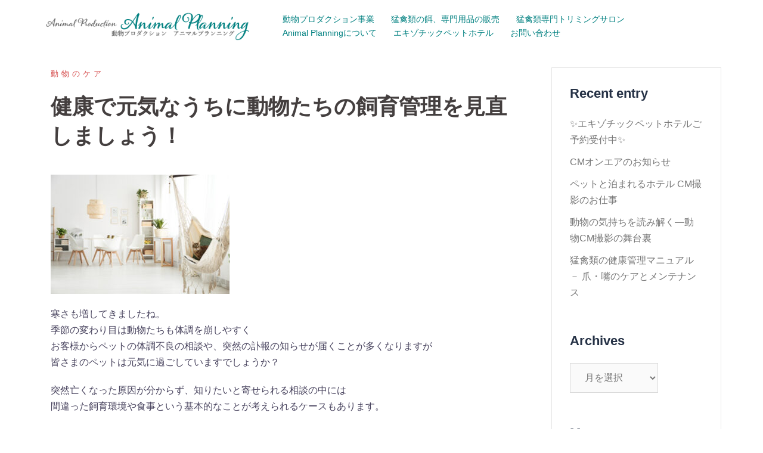

--- FILE ---
content_type: text/html; charset=UTF-8
request_url: https://animal-planning.com/%E5%8B%95%E7%89%A9%E3%81%AE%E3%82%B1%E3%82%A2/6170/
body_size: 13160
content:
<!DOCTYPE html>
<html dir="ltr" lang="ja" prefix="og: https://ogp.me/ns#">
<head>
<meta charset="UTF-8">
<meta name="viewport" content="width=device-width, initial-scale=1">
<link rel="profile" href="http://gmpg.org/xfn/11">
<link rel="pingback" href="https://animal-planning.com/xmlrpc.php">
	
<link href="https://fonts.googleapis.com/earlyaccess/kokoro.css" rel="stylesheet">
<link href="https://fonts.googleapis.com/earlyaccess/mplus1p.css" rel="stylesheet">
<link href="https://fonts.googleapis.com/earlyaccess/notosansjapanese.css" rel="stylesheet">

<title>健康で元気なうちに動物たちの飼育管理を見直しましょう！ | 動物プロダクション｜アニマルプランニング</title>

		<!-- All in One SEO 4.9.2 - aioseo.com -->
	<meta name="description" content="寒さも増してきましたね。 季節の変わり目は動物たちも体調を崩しやすく お客様からペットの体調不良の相談や、突然" />
	<meta name="robots" content="max-image-preview:large" />
	<meta name="author" content="anipla"/>
	<meta name="google-site-verification" content="Cr2P_nH-Zh45ml7G3zYLSqhiqmOGh_4zTUnN9yI-3EQ" />
	<meta name="msvalidate.01" content="6B951E959FACC29C09FA3A9A60DDBCAA" />
	<link rel="canonical" href="https://animal-planning.com/%e5%8b%95%e7%89%a9%e3%81%ae%e3%82%b1%e3%82%a2/6170/" />
	<meta name="generator" content="All in One SEO (AIOSEO) 4.9.2" />
		<meta property="og:locale" content="ja_JP" />
		<meta property="og:site_name" content="動物プロダクション｜アニマルプランニング" />
		<meta property="og:type" content="article" />
		<meta property="og:title" content="健康で元気なうちに動物たちの飼育管理を見直しましょう！ | 動物プロダクション｜アニマルプランニング" />
		<meta property="og:description" content="寒さも増してきましたね。 季節の変わり目は動物たちも体調を崩しやすく お客様からペットの体調不良の相談や、突然" />
		<meta property="og:url" content="https://animal-planning.com/%e5%8b%95%e7%89%a9%e3%81%ae%e3%82%b1%e3%82%a2/6170/" />
		<meta property="og:image" content="https://animal-planning.com/wp-content/uploads/2022/12/shutterstock_768169255-scaled.jpg" />
		<meta property="og:image:secure_url" content="https://animal-planning.com/wp-content/uploads/2022/12/shutterstock_768169255-scaled.jpg" />
		<meta property="og:image:width" content="2560" />
		<meta property="og:image:height" content="1707" />
		<meta property="article:published_time" content="2022-12-04T09:30:41+00:00" />
		<meta property="article:modified_time" content="2022-12-04T09:30:41+00:00" />
		<meta name="twitter:card" content="summary" />
		<meta name="twitter:title" content="健康で元気なうちに動物たちの飼育管理を見直しましょう！ | 動物プロダクション｜アニマルプランニング" />
		<meta name="twitter:description" content="寒さも増してきましたね。 季節の変わり目は動物たちも体調を崩しやすく お客様からペットの体調不良の相談や、突然" />
		<meta name="twitter:image" content="https://animal-planning.com/wp-content/uploads/2022/12/shutterstock_768169255-scaled.jpg" />
		<script type="application/ld+json" class="aioseo-schema">
			{"@context":"https:\/\/schema.org","@graph":[{"@type":"Article","@id":"https:\/\/animal-planning.com\/%e5%8b%95%e7%89%a9%e3%81%ae%e3%82%b1%e3%82%a2\/6170\/#article","name":"\u5065\u5eb7\u3067\u5143\u6c17\u306a\u3046\u3061\u306b\u52d5\u7269\u305f\u3061\u306e\u98fc\u80b2\u7ba1\u7406\u3092\u898b\u76f4\u3057\u307e\u3057\u3087\u3046\uff01 | \u52d5\u7269\u30d7\u30ed\u30c0\u30af\u30b7\u30e7\u30f3\uff5c\u30a2\u30cb\u30de\u30eb\u30d7\u30e9\u30f3\u30cb\u30f3\u30b0","headline":"\u5065\u5eb7\u3067\u5143\u6c17\u306a\u3046\u3061\u306b\u52d5\u7269\u305f\u3061\u306e\u98fc\u80b2\u7ba1\u7406\u3092\u898b\u76f4\u3057\u307e\u3057\u3087\u3046\uff01","author":{"@id":"https:\/\/animal-planning.com\/author\/anipla\/#author"},"publisher":{"@id":"https:\/\/animal-planning.com\/#organization"},"image":{"@type":"ImageObject","url":"https:\/\/animal-planning.com\/wp-content\/uploads\/2022\/12\/shutterstock_768169255-scaled.jpg","width":2560,"height":1707},"datePublished":"2022-12-04T18:30:41+09:00","dateModified":"2022-12-04T18:30:41+09:00","inLanguage":"ja","mainEntityOfPage":{"@id":"https:\/\/animal-planning.com\/%e5%8b%95%e7%89%a9%e3%81%ae%e3%82%b1%e3%82%a2\/6170\/#webpage"},"isPartOf":{"@id":"https:\/\/animal-planning.com\/%e5%8b%95%e7%89%a9%e3%81%ae%e3%82%b1%e3%82%a2\/6170\/#webpage"},"articleSection":"\u52d5\u7269\u306e\u30b1\u30a2, \u5065\u5eb7\u7ba1\u7406, \u52d5\u7269\u306e\u30b1\u30a2, \u98fc\u80b2\u65b9\u6cd5"},{"@type":"BreadcrumbList","@id":"https:\/\/animal-planning.com\/%e5%8b%95%e7%89%a9%e3%81%ae%e3%82%b1%e3%82%a2\/6170\/#breadcrumblist","itemListElement":[{"@type":"ListItem","@id":"https:\/\/animal-planning.com#listItem","position":1,"name":"\u30db\u30fc\u30e0","item":"https:\/\/animal-planning.com","nextItem":{"@type":"ListItem","@id":"https:\/\/animal-planning.com\/category\/%e5%8b%95%e7%89%a9%e3%81%ae%e3%82%b1%e3%82%a2\/#listItem","name":"\u52d5\u7269\u306e\u30b1\u30a2"}},{"@type":"ListItem","@id":"https:\/\/animal-planning.com\/category\/%e5%8b%95%e7%89%a9%e3%81%ae%e3%82%b1%e3%82%a2\/#listItem","position":2,"name":"\u52d5\u7269\u306e\u30b1\u30a2","item":"https:\/\/animal-planning.com\/category\/%e5%8b%95%e7%89%a9%e3%81%ae%e3%82%b1%e3%82%a2\/","nextItem":{"@type":"ListItem","@id":"https:\/\/animal-planning.com\/%e5%8b%95%e7%89%a9%e3%81%ae%e3%82%b1%e3%82%a2\/6170\/#listItem","name":"\u5065\u5eb7\u3067\u5143\u6c17\u306a\u3046\u3061\u306b\u52d5\u7269\u305f\u3061\u306e\u98fc\u80b2\u7ba1\u7406\u3092\u898b\u76f4\u3057\u307e\u3057\u3087\u3046\uff01"},"previousItem":{"@type":"ListItem","@id":"https:\/\/animal-planning.com#listItem","name":"\u30db\u30fc\u30e0"}},{"@type":"ListItem","@id":"https:\/\/animal-planning.com\/%e5%8b%95%e7%89%a9%e3%81%ae%e3%82%b1%e3%82%a2\/6170\/#listItem","position":3,"name":"\u5065\u5eb7\u3067\u5143\u6c17\u306a\u3046\u3061\u306b\u52d5\u7269\u305f\u3061\u306e\u98fc\u80b2\u7ba1\u7406\u3092\u898b\u76f4\u3057\u307e\u3057\u3087\u3046\uff01","previousItem":{"@type":"ListItem","@id":"https:\/\/animal-planning.com\/category\/%e5%8b%95%e7%89%a9%e3%81%ae%e3%82%b1%e3%82%a2\/#listItem","name":"\u52d5\u7269\u306e\u30b1\u30a2"}}]},{"@type":"Organization","@id":"https:\/\/animal-planning.com\/#organization","name":"\u30a2\u30cb\u30de\u30eb\u30d7\u30e9\u30f3\u30cb\u30f3\u30b0","description":"\u6620\u50cf\u5236\u4f5c\u3001\u30a8\u30f3\u30bf\u30fc\u30c6\u30a4\u30f3\u30e1\u30f3\u30c8\u306b\u304a\u3051\u308b\u52d5\u7269\u6f14\u51fa\u30fb\u751f\u4f53\u76e3\u4fee\u3001\u6f14\u51fa\u30b3\u30fc\u30c7\u30a3\u30cd\u30fc\u30c8\u3092\u624b\u639b\u3051\u308b\u52d5\u7269\u306e\u30d7\u30ed\u30d5\u30a7\u30c3\u30b7\u30e7\u30ca\u30eb\u30c1\u30fc\u30e0\u3067\u3059\u3002 \u52d5\u7269\u306e\u7279\u6027\u3092\u7406\u89e3\u3057\u305f\u5b89\u5168\u304b\u3064\u30ea\u30a2\u30eb\u306a\u6f14\u51fa\u3092\u30b5\u30dd\u30fc\u30c8\u81f4\u3057\u307e\u3059\u3002\u7279\u306b\u731b\u79bd\u985e\u306b\u7cbe\u901a\u3057\u3001\u731b\u79bd\u985e\u306e\u5065\u5eb7\u3092\u7b2c\u4e00\u306b\u8003\u3048\u305f\u9ad8\u54c1\u8cea\u306a\u990c\u3084\u98fc\u80b2\u7528\u54c1\u306e\u8ca9\u58f2\u3082\u884c\u3063\u3066\u3044\u307e\u3059\u3002\u6804\u990a\u30d0\u30e9\u30f3\u30b9\u306e\u53d6\u308c\u305f\u990c\u3084\u5b9f\u7528\u7684\u306a\u98fc\u80b2\u30a2\u30a4\u30c6\u30e0\u3067\u3001\u5927\u5207\u306a\u731b\u79bd\u306e\u5065\u3084\u304b\u306a\u751f\u6d3b\u3092\u30b5\u30dd\u30fc\u30c8\u3057\u307e\u3059\u3002","url":"https:\/\/animal-planning.com\/"},{"@type":"Person","@id":"https:\/\/animal-planning.com\/author\/anipla\/#author","url":"https:\/\/animal-planning.com\/author\/anipla\/","name":"anipla","image":{"@type":"ImageObject","@id":"https:\/\/animal-planning.com\/%e5%8b%95%e7%89%a9%e3%81%ae%e3%82%b1%e3%82%a2\/6170\/#authorImage","url":"https:\/\/secure.gravatar.com\/avatar\/9d834b5b111fed2126c0657e15de3f73?s=96&d=mm&r=g","width":96,"height":96,"caption":"anipla"}},{"@type":"WebPage","@id":"https:\/\/animal-planning.com\/%e5%8b%95%e7%89%a9%e3%81%ae%e3%82%b1%e3%82%a2\/6170\/#webpage","url":"https:\/\/animal-planning.com\/%e5%8b%95%e7%89%a9%e3%81%ae%e3%82%b1%e3%82%a2\/6170\/","name":"\u5065\u5eb7\u3067\u5143\u6c17\u306a\u3046\u3061\u306b\u52d5\u7269\u305f\u3061\u306e\u98fc\u80b2\u7ba1\u7406\u3092\u898b\u76f4\u3057\u307e\u3057\u3087\u3046\uff01 | \u52d5\u7269\u30d7\u30ed\u30c0\u30af\u30b7\u30e7\u30f3\uff5c\u30a2\u30cb\u30de\u30eb\u30d7\u30e9\u30f3\u30cb\u30f3\u30b0","description":"\u5bd2\u3055\u3082\u5897\u3057\u3066\u304d\u307e\u3057\u305f\u306d\u3002 \u5b63\u7bc0\u306e\u5909\u308f\u308a\u76ee\u306f\u52d5\u7269\u305f\u3061\u3082\u4f53\u8abf\u3092\u5d29\u3057\u3084\u3059\u304f \u304a\u5ba2\u69d8\u304b\u3089\u30da\u30c3\u30c8\u306e\u4f53\u8abf\u4e0d\u826f\u306e\u76f8\u8ac7\u3084\u3001\u7a81\u7136","inLanguage":"ja","isPartOf":{"@id":"https:\/\/animal-planning.com\/#website"},"breadcrumb":{"@id":"https:\/\/animal-planning.com\/%e5%8b%95%e7%89%a9%e3%81%ae%e3%82%b1%e3%82%a2\/6170\/#breadcrumblist"},"author":{"@id":"https:\/\/animal-planning.com\/author\/anipla\/#author"},"creator":{"@id":"https:\/\/animal-planning.com\/author\/anipla\/#author"},"image":{"@type":"ImageObject","url":"https:\/\/animal-planning.com\/wp-content\/uploads\/2022\/12\/shutterstock_768169255-scaled.jpg","@id":"https:\/\/animal-planning.com\/%e5%8b%95%e7%89%a9%e3%81%ae%e3%82%b1%e3%82%a2\/6170\/#mainImage","width":2560,"height":1707},"primaryImageOfPage":{"@id":"https:\/\/animal-planning.com\/%e5%8b%95%e7%89%a9%e3%81%ae%e3%82%b1%e3%82%a2\/6170\/#mainImage"},"datePublished":"2022-12-04T18:30:41+09:00","dateModified":"2022-12-04T18:30:41+09:00"},{"@type":"WebSite","@id":"https:\/\/animal-planning.com\/#website","url":"https:\/\/animal-planning.com\/","name":"\u52d5\u7269\u30d7\u30ed\u30c0\u30af\u30b7\u30e7\u30f3\uff5c\u30a2\u30cb\u30de\u30eb\u30d7\u30e9\u30f3\u30cb\u30f3\u30b0","description":"\u6620\u50cf\u5236\u4f5c\u3001\u30a8\u30f3\u30bf\u30fc\u30c6\u30a4\u30f3\u30e1\u30f3\u30c8\u306b\u304a\u3051\u308b\u52d5\u7269\u6f14\u51fa\u30fb\u751f\u4f53\u76e3\u4fee\u3001\u6f14\u51fa\u30b3\u30fc\u30c7\u30a3\u30cd\u30fc\u30c8\u3092\u624b\u639b\u3051\u308b\u52d5\u7269\u306e\u30d7\u30ed\u30d5\u30a7\u30c3\u30b7\u30e7\u30ca\u30eb\u30c1\u30fc\u30e0\u3067\u3059\u3002 \u52d5\u7269\u306e\u7279\u6027\u3092\u7406\u89e3\u3057\u305f\u5b89\u5168\u304b\u3064\u30ea\u30a2\u30eb\u306a\u6f14\u51fa\u3092\u30b5\u30dd\u30fc\u30c8\u81f4\u3057\u307e\u3059\u3002\u7279\u306b\u731b\u79bd\u985e\u306b\u7cbe\u901a\u3057\u3001\u731b\u79bd\u985e\u306e\u5065\u5eb7\u3092\u7b2c\u4e00\u306b\u8003\u3048\u305f\u9ad8\u54c1\u8cea\u306a\u990c\u3084\u98fc\u80b2\u7528\u54c1\u306e\u8ca9\u58f2\u3082\u884c\u3063\u3066\u3044\u307e\u3059\u3002\u6804\u990a\u30d0\u30e9\u30f3\u30b9\u306e\u53d6\u308c\u305f\u990c\u3084\u5b9f\u7528\u7684\u306a\u98fc\u80b2\u30a2\u30a4\u30c6\u30e0\u3067\u3001\u5927\u5207\u306a\u731b\u79bd\u306e\u5065\u3084\u304b\u306a\u751f\u6d3b\u3092\u30b5\u30dd\u30fc\u30c8\u3057\u307e\u3059\u3002","inLanguage":"ja","publisher":{"@id":"https:\/\/animal-planning.com\/#organization"}}]}
		</script>
		<!-- All in One SEO -->

<link rel='dns-prefetch' href='//www.google.com' />
<link rel='dns-prefetch' href='//fonts.googleapis.com' />
<link rel='dns-prefetch' href='//s.w.org' />
<link rel="alternate" type="application/rss+xml" title="動物プロダクション｜アニマルプランニング &raquo; フィード" href="https://animal-planning.com/feed/" />
<link rel="alternate" type="application/rss+xml" title="動物プロダクション｜アニマルプランニング &raquo; コメントフィード" href="https://animal-planning.com/comments/feed/" />
<link rel="alternate" type="application/rss+xml" title="動物プロダクション｜アニマルプランニング &raquo; 健康で元気なうちに動物たちの飼育管理を見直しましょう！ のコメントのフィード" href="https://animal-planning.com/%e5%8b%95%e7%89%a9%e3%81%ae%e3%82%b1%e3%82%a2/6170/feed/" />
		<script type="text/javascript">
			window._wpemojiSettings = {"baseUrl":"https:\/\/s.w.org\/images\/core\/emoji\/13.1.0\/72x72\/","ext":".png","svgUrl":"https:\/\/s.w.org\/images\/core\/emoji\/13.1.0\/svg\/","svgExt":".svg","source":{"concatemoji":"https:\/\/animal-planning.com\/wp-includes\/js\/wp-emoji-release.min.js?ver=5.8.12"}};
			!function(e,a,t){var n,r,o,i=a.createElement("canvas"),p=i.getContext&&i.getContext("2d");function s(e,t){var a=String.fromCharCode;p.clearRect(0,0,i.width,i.height),p.fillText(a.apply(this,e),0,0);e=i.toDataURL();return p.clearRect(0,0,i.width,i.height),p.fillText(a.apply(this,t),0,0),e===i.toDataURL()}function c(e){var t=a.createElement("script");t.src=e,t.defer=t.type="text/javascript",a.getElementsByTagName("head")[0].appendChild(t)}for(o=Array("flag","emoji"),t.supports={everything:!0,everythingExceptFlag:!0},r=0;r<o.length;r++)t.supports[o[r]]=function(e){if(!p||!p.fillText)return!1;switch(p.textBaseline="top",p.font="600 32px Arial",e){case"flag":return s([127987,65039,8205,9895,65039],[127987,65039,8203,9895,65039])?!1:!s([55356,56826,55356,56819],[55356,56826,8203,55356,56819])&&!s([55356,57332,56128,56423,56128,56418,56128,56421,56128,56430,56128,56423,56128,56447],[55356,57332,8203,56128,56423,8203,56128,56418,8203,56128,56421,8203,56128,56430,8203,56128,56423,8203,56128,56447]);case"emoji":return!s([10084,65039,8205,55357,56613],[10084,65039,8203,55357,56613])}return!1}(o[r]),t.supports.everything=t.supports.everything&&t.supports[o[r]],"flag"!==o[r]&&(t.supports.everythingExceptFlag=t.supports.everythingExceptFlag&&t.supports[o[r]]);t.supports.everythingExceptFlag=t.supports.everythingExceptFlag&&!t.supports.flag,t.DOMReady=!1,t.readyCallback=function(){t.DOMReady=!0},t.supports.everything||(n=function(){t.readyCallback()},a.addEventListener?(a.addEventListener("DOMContentLoaded",n,!1),e.addEventListener("load",n,!1)):(e.attachEvent("onload",n),a.attachEvent("onreadystatechange",function(){"complete"===a.readyState&&t.readyCallback()})),(n=t.source||{}).concatemoji?c(n.concatemoji):n.wpemoji&&n.twemoji&&(c(n.twemoji),c(n.wpemoji)))}(window,document,window._wpemojiSettings);
		</script>
		<style type="text/css">
img.wp-smiley,
img.emoji {
	display: inline !important;
	border: none !important;
	box-shadow: none !important;
	height: 1em !important;
	width: 1em !important;
	margin: 0 .07em !important;
	vertical-align: -0.1em !important;
	background: none !important;
	padding: 0 !important;
}
</style>
	<link rel='stylesheet' id='sydney-bootstrap-css'  href='https://animal-planning.com/wp-content/themes/sydney/css/bootstrap/bootstrap.min.css?ver=1' type='text/css' media='all' />
<link rel='stylesheet' id='wp-block-library-css'  href='https://animal-planning.com/wp-includes/css/dist/block-library/style.min.css?ver=5.8.12' type='text/css' media='all' />
<link rel='stylesheet' id='aioseo/css/src/vue/standalone/blocks/table-of-contents/global.scss-css'  href='https://animal-planning.com/wp-content/plugins/all-in-one-seo-pack/dist/Lite/assets/css/table-of-contents/global.e90f6d47.css?ver=4.9.2' type='text/css' media='all' />
<link rel='stylesheet' id='contact-form-7-css'  href='https://animal-planning.com/wp-content/plugins/contact-form-7/includes/css/styles.css?ver=5.5.6.1' type='text/css' media='all' />
<link rel='stylesheet' id='wp-v-icons-css-css'  href='https://animal-planning.com/wp-content/plugins/wp-visual-icon-fonts/css/wpvi-fa4.css?ver=5.8.12' type='text/css' media='all' />
<link rel='stylesheet' id='parent-style-css'  href='https://animal-planning.com/wp-content/themes/sydney/style.css?ver=5.8.12' type='text/css' media='all' />
<link rel='stylesheet' id='sydney-google-fonts-css'  href='https://fonts.googleapis.com/css?family=%22HiraKakuProN-W3%22++%22%E3%83%92%E3%83%A9%E3%82%AE%E3%83%8E%E8%A7%92%E3%82%B4+Pro+W3%22++%22%E3%83%92%E3%83%A9%E3%82%AE%E3%83%8E%E8%A7%92%E3%82%B4+ProN+W3%22++%22Hiragino+Kaku+Gothic+Pro%22++%22Noto+Sans+Japanese%22++%22%E3%83%A1%E3%82%A4%E3%83%AA%E3%82%AA%22++Meiryo++%22%EF%BC%AD%EF%BC%B3+%EF%BC%B0%E3%82%B4%E3%82%B7%E3%83%83%E3%82%AF%22%3A400%2C600%7C%22Kokoro%22++%22%E3%83%92%E3%83%A9%E3%82%AE%E3%83%8E%E6%98%8E%E6%9C%9D+Pro+W3%22++%22Hiragino+Mincho+Pro%22++%22%E6%B8%B8%E6%98%8E%E6%9C%9D%22++YuMincho++%22HGS%E6%98%8E%E6%9C%9DE%22++%22%EF%BC%AD%EF%BC%B3+%EF%BC%B0%E6%98%8E%E6%9C%9D%22++%22MS+PMincho%22++%22Times+New+Roman%22%3A600&#038;subset=latin&#038;display=swap' type='text/css' media='all' />
<link rel='stylesheet' id='sydney-style-css'  href='https://animal-planning.com/wp-content/themes/sydney-child/style.css?ver=20210120' type='text/css' media='all' />
<style id='sydney-style-inline-css' type='text/css'>
body, #mainnav ul ul a { font-family:"HiraKakuProN-W3"  "ヒラギノ角ゴ Pro W3"  "ヒラギノ角ゴ ProN W3"  "Hiragino Kaku Gothic Pro"  "Noto Sans Japanese"  "メイリオ"  Meiryo  "ＭＳ Ｐゴシック";}
h1, h2, h3, h4, h5, h6, #mainnav ul li a, .portfolio-info, .roll-testimonials .name, .roll-team .team-content .name, .roll-team .team-item .team-pop .name, .roll-tabs .menu-tab li a, .roll-testimonials .name, .roll-project .project-filter li a, .roll-button, .roll-counter .name-count, .roll-counter .numb-count button, input[type="button"], input[type="reset"], input[type="submit"] { font-family:"Kokoro"  "ヒラギノ明朝 Pro W3"  "Hiragino Mincho Pro"  "游明朝"  YuMincho  "HGS明朝E"  "ＭＳ Ｐ明朝"  "MS PMincho"  "Times New Roman";}
.site-title { font-size:32px; }
.site-description { font-size:16px; }
#mainnav ul li a { font-size:14px; }
h1 { font-size:52px; }
h2 { font-size:42px; }
h3 { font-size:32px; }
h4 { font-size:25px; }
h5 { font-size:20px; }
h6 { font-size:18px; }
body { font-size:16px; }
.single .hentry .title-post { font-size:36px; }
.header-image { background-size:cover;}
.header-image { height:300px; }
.go-top:hover svg,.sydney_contact_info_widget span { fill:#d65050;}
.site-header.float-header { background-color:rgba(255,255,255,0.9);}
@media only screen and (max-width: 1024px) { .site-header { background-color:#ffffff;}}
.site-title a, .site-title a:hover { color:#ffffff}
.site-description { color:#ffffff}
#mainnav ul li a, #mainnav ul li::before { color:#008080}
#mainnav .sub-menu li a { color:#ffffff}
#mainnav .sub-menu li a { background:#008080}
.text-slider .maintitle, .text-slider .subtitle { color:#ffffff}
body { color:#47425d}
#secondary { background-color:#ffffff}
#secondary, #secondary a { color:#767676}
.footer-widgets { background-color:#ffffff}
#sidebar-footer,#sidebar-footer a,.footer-widgets .widget-title { color:#008080}
.btn-menu .sydney-svg-icon { fill:#ffffff}
#mainnav ul li a:hover { color:#d65050}
.site-footer { background-color:#ffffff}
.site-footer,.site-footer a { color:#008080}
.overlay { background-color:#008080}
.page-wrap { padding-top:83px;}
.page-wrap { padding-bottom:100px;}
.slide-inner { display:none;}
.slide-inner.text-slider-stopped { display:block;}
@media only screen and (max-width: 1025px) {		
			.mobile-slide {
				display: block;
			}
			.slide-item {
				background-image: none !important;
			}
			.header-slider {
			}
			.slide-item {
				height: auto !important;
			}
			.slide-inner {
				min-height: initial;
			} 
		}
@media only screen and (max-width: 780px) { 
    	h1 { font-size: 32px;}
		h2 { font-size: 28px;}
		h3 { font-size: 22px;}
		h4 { font-size: 18px;}
		h5 { font-size: 16px;}
		h6 { font-size: 14px;}
	}

</style>
<!--[if lte IE 9]>
<link rel='stylesheet' id='sydney-ie9-css'  href='https://animal-planning.com/wp-content/themes/sydney/css/ie9.css?ver=5.8.12' type='text/css' media='all' />
<![endif]-->
<link rel='stylesheet' id='sydney-font-awesome-css'  href='https://animal-planning.com/wp-content/themes/sydney/fonts/font-awesome.min.css?ver=5.8.12' type='text/css' media='all' />
<link rel='stylesheet' id='taxopress-frontend-css-css'  href='https://animal-planning.com/wp-content/plugins/simple-tags/assets/frontend/css/frontend.css?ver=3.42.0' type='text/css' media='all' />
<script type='text/javascript' src='https://animal-planning.com/wp-includes/js/tinymce/tinymce.min.js?ver=49110-20201110' id='wp-tinymce-root-js'></script>
<script type='text/javascript' src='https://animal-planning.com/wp-includes/js/tinymce/plugins/compat3x/plugin.min.js?ver=49110-20201110' id='wp-tinymce-js'></script>
<script type='text/javascript' src='https://animal-planning.com/wp-includes/js/jquery/jquery.min.js?ver=3.6.0' id='jquery-core-js'></script>
<script type='text/javascript' src='https://animal-planning.com/wp-includes/js/jquery/jquery-migrate.min.js?ver=3.3.2' id='jquery-migrate-js'></script>
<script type='text/javascript' src='https://animal-planning.com/wp-content/plugins/simple-tags/assets/frontend/js/frontend.js?ver=3.42.0' id='taxopress-frontend-js-js'></script>
<link rel="https://api.w.org/" href="https://animal-planning.com/wp-json/" /><link rel="alternate" type="application/json" href="https://animal-planning.com/wp-json/wp/v2/posts/6170" /><link rel="EditURI" type="application/rsd+xml" title="RSD" href="https://animal-planning.com/xmlrpc.php?rsd" />
<link rel="wlwmanifest" type="application/wlwmanifest+xml" href="https://animal-planning.com/wp-includes/wlwmanifest.xml" /> 
<meta name="generator" content="WordPress 5.8.12" />
<link rel='shortlink' href='https://animal-planning.com/?p=6170' />
<link rel="alternate" type="application/json+oembed" href="https://animal-planning.com/wp-json/oembed/1.0/embed?url=https%3A%2F%2Fanimal-planning.com%2F%25e5%258b%2595%25e7%2589%25a9%25e3%2581%25ae%25e3%2582%25b1%25e3%2582%25a2%2F6170%2F" />
<link rel="alternate" type="text/xml+oembed" href="https://animal-planning.com/wp-json/oembed/1.0/embed?url=https%3A%2F%2Fanimal-planning.com%2F%25e5%258b%2595%25e7%2589%25a9%25e3%2581%25ae%25e3%2582%25b1%25e3%2582%25a2%2F6170%2F&#038;format=xml" />
        <script type="text/javascript">
            (function () {
                window.lsow_fs = {can_use_premium_code: false};
            })();
        </script>
        			<style>
				.sydney-svg-icon {
					display: inline-block;
					width: 16px;
					height: 16px;
					vertical-align: middle;
					line-height: 1;
				}
				.team-item .team-social li .sydney-svg-icon {
					width: 14px;
				}
				.roll-team:not(.style1) .team-item .team-social li .sydney-svg-icon {
					fill: #fff;
				}
				.team-item .team-social li:hover .sydney-svg-icon {
					fill: #000;
				}
				.team_hover_edits .team-social li a .sydney-svg-icon {
					fill: #000;
				}
				.team_hover_edits .team-social li:hover a .sydney-svg-icon {
					fill: #fff;
				}	
				.single-sydney-projects .entry-thumb {
					text-align: left;
				}	

			</style>
		<style type="text/css">a.st_tag, a.internal_tag, .st_tag, .internal_tag { text-decoration: underline !important; }</style>		<style type="text/css" id="wp-custom-css">
			.site-header {
	background-color: rgba(255,255,255,0.85);
}
em.l {
	font-style: normal;
	font-size: 2.3rem;
}
.page header.entry-header h1.title-post {
	text-align: center;
	color: #009d8e;
}



.hentry blockquote {
	background-color: transparent;
	color: #008080;
}



.flowBox {
	position: relative;
	background: rgba(255,255,255,0.8);
	margin: 40px auto 60px;
	padding: 0.3rem 2.0rem;
	border: 10px #95d6d0 solid;
}
.flowBox.arrow:after {
	content: " ";
	width: 0;
	height: 0;
	border-style: solid;
	border-width: 24px 18px 0 18px;
	border-color: #95d6d0 transparent transparent transparent;
	position: absolute;
	left: 50%;
	bottom: -34px;
	-moz-transform: translateX(-50%);
	-ms-transform: translateX(-50%);
	-webkit-transform: translateX(-50%);
	transform: translateX(-50%);
}
.flowBox.afterfollow {
	border: 10px rgba(214, 80, 80, 0.4) solid!important;
}
.flowBox h4 {
	text-align: center;
	font-weight: normal;
	color: #009d8e!important;
}
.flowBox h4 span.flow_s {
	font-size: 1.2rem;
}
.flowBox h4 span.flow_m {
	font-size: 2.0rem;
}
.flowBox h4 span.flow_l {
	font-size: 4.0rem;
}

table.contact th,
table.contact td {
	border: none;
}

#sidebar-footer ul {
	text-align: center;
	padding: 5px;
	margin-top: 15px;
	margin-bottom: 0;
}
#sidebar-footer ul li {
	display: inline-block;
	margin: 0 1rem;
	font-size: 0.8em;
}
.footer-widgets {
	padding: 0;
}
#sidebar-footer aside {
	margin-bottom: 0;
}
footer.site-footer {
	text-align: center;
	padding: 0;
}
footer.site-footer span.sep {
	font-size: 0.6rem;
}

.page .page-wrap {
	padding-bottom: 0px !important;
}
.contact {
	text-align: center;
	padding: 4%;
}

.so-widget-image {
	width: 100% !important;
}

.grecaptcha-badge {
	visibility: hidden;
}

div.wpcf7 .ajax-loader {
    display: none !important;
}

@media only screen and (min-width: 781px) {
	.btn_rsp {
		width: 50%!important;
		padding: 1.5rem!important;
	}
	.flowBox {
		width: 55%;
	}
	table.contact {
	max-width: 800px;
	margin: 0 auto;
	}
	input[type="text"],input[type="email"] {
		width: 600px;
	}
	textarea {
		width: 600px;
		height: 250px;
	}
	p.btn input {
		width: 150px;
	}
}



@media only screen and (max-width: 780px) {
	.site-header .col-md-4 {
		width: 85%;
	}
	.btn-menu {
		color: #009d8e;
		position: absolute;
		z-index: 1000;
		right: 10px;
		top: -55px;
	}
	.slide-inner {
		min-width: 100%!important;
		min-height: 200px!important;
		padding: 20px 15px 30px 15px!important;
	}
.text-slider .maintitle,
.text-slider .subtitle {
	font-size: 1.0rem!important;
}
em.l {
	font-size: 1.0rem!important;
}
	.btn_rsp {
		width: 96%!important;
		padding: 1.5rem!important;
	}
	.flowBox {
		width: 96%!important;
	}
	#sidebar-footer ul li {
		display: block;
		margin: 0;
	}
	input[type="text"],input[type="email"] {
		width: 100%;
	}
}		</style>
		</head>

<body class="post-template-default single single-post postid-6170 single-format-standard menu-inline">

	<div class="preloader">
	    <div class="spinner">
	        <div class="pre-bounce1"></div>
	        <div class="pre-bounce2"></div>
	    </div>
	</div>
	
<div id="page" class="hfeed site">
	<a class="skip-link screen-reader-text" href="#content">コンテンツへスキップ</a>

	
	<header id="masthead" class="site-header" role="banner">
		<div class="header-wrap">
            <div class="container">
                <div class="row">
				<div class="col-md-4 col-sm-8 col-xs-12">
		        					<a href="https://animal-planning.com/" title="動物プロダクション｜アニマルプランニング"><img class="site-logo" src="http://animal-planning.com/wp-content/uploads/2018/02/title-logo-2.png" alt="動物プロダクション｜アニマルプランニング" /></a>
		        				</div>
				<div class="col-md-8 col-sm-4 col-xs-12">
					<div class="btn-menu"></div>
					<nav id="mainnav" class="mainnav" role="navigation">
						<div class="menu-globalmenu-container"><ul id="menu-globalmenu" class="menu"><li id="menu-item-5434" class="menu-item menu-item-type-custom menu-item-object-custom menu-item-5434"><a href="https://animal-planning.com/animal-production/">動物プロダクション事業</a></li>
<li id="menu-item-5437" class="menu-item menu-item-type-custom menu-item-object-custom menu-item-5437"><a target="_blank" rel="noopener" href="https://anipla.ocnk.net/">猛禽類の餌、専門用品の販売</a></li>
<li id="menu-item-6746" class="menu-item menu-item-type-post_type menu-item-object-page menu-item-6746"><a href="https://animal-planning.com/trimming/">猛禽類専門トリミングサロン</a></li>
<li id="menu-item-5438" class="menu-item menu-item-type-custom menu-item-object-custom menu-item-5438"><a href="https://animal-planning.com/aboutus/">Animal Planningについて</a></li>
<li id="menu-item-6772" class="menu-item menu-item-type-post_type menu-item-object-page menu-item-6772"><a href="https://animal-planning.com/pethotel/">エキゾチックペットホテル</a></li>
<li id="menu-item-5439" class="menu-item menu-item-type-custom menu-item-object-custom menu-item-5439"><a href="https://animal-planning.com/contact/">お問い合わせ</a></li>
</ul></div>					</nav><!-- #site-navigation -->
				</div>
				</div>
			</div>
		</div>
	</header><!-- #masthead -->

	
	<div class="sydney-hero-area">
				<div class="header-image">
			<div class="overlay"></div>			<img class="header-inner" src="" width="1920" alt="動物プロダクション｜アニマルプランニング" title="動物プロダクション｜アニマルプランニング">
		</div>
		
			</div>

	
	<div id="content" class="page-wrap">
		<div class="container content-wrapper">
			<div class="row">	
	
	
	<div id="primary" class="content-area col-md-9">

		
		<main id="main" class="post-wrap" role="main">

		
			
<article id="post-6170" class="post-6170 post type-post status-publish format-standard has-post-thumbnail hentry category-165 tag-171 tag-172 tag-173">
	
	
	<header class="entry-header">
		
		<div class="meta-post">
			<a href="https://animal-planning.com/category/%e5%8b%95%e7%89%a9%e3%81%ae%e3%82%b1%e3%82%a2/" title="動物のケア" class="post-cat">動物のケア</a>		</div>

		<h1 class="title-post entry-title">健康で元気なうちに動物たちの飼育管理を見直しましょう！</h1>
			</header><!-- .entry-header -->

	<div class="entry-content">
		<p><img loading="lazy" src="https://animal-planning.com/wp-content/uploads/2022/12/shutterstock_768169255-300x200.jpg" alt="" width="300" height="200" class="alignnone size-medium wp-image-6174" srcset="https://animal-planning.com/wp-content/uploads/2022/12/shutterstock_768169255-300x200.jpg 300w, https://animal-planning.com/wp-content/uploads/2022/12/shutterstock_768169255-1024x683.jpg 1024w, https://animal-planning.com/wp-content/uploads/2022/12/shutterstock_768169255-768x512.jpg 768w, https://animal-planning.com/wp-content/uploads/2022/12/shutterstock_768169255-1536x1024.jpg 1536w, https://animal-planning.com/wp-content/uploads/2022/12/shutterstock_768169255-2048x1365.jpg 2048w, https://animal-planning.com/wp-content/uploads/2022/12/shutterstock_768169255-830x553.jpg 830w, https://animal-planning.com/wp-content/uploads/2022/12/shutterstock_768169255-230x153.jpg 230w, https://animal-planning.com/wp-content/uploads/2022/12/shutterstock_768169255-350x233.jpg 350w, https://animal-planning.com/wp-content/uploads/2022/12/shutterstock_768169255-480x320.jpg 480w, https://animal-planning.com/wp-content/uploads/2022/12/shutterstock_768169255-272x182.jpg 272w" sizes="(max-width: 300px) 100vw, 300px" /></p>
<p>寒さも増してきましたね。<br />
季節の変わり目は動物たちも体調を崩しやすく<br />
お客様からペットの体調不良の相談や、突然の訃報の知らせが届くことが多くなりますが<br />
皆さまのペットは元気に過ごしていますでしょうか？</p>
<p>突然亡くなった原因が分からず、知りたいと寄せられる相談の中には<br />
間違った飼育環境や食事という基本的なことが考えられるケースもあります。</p>
<p>ペットの為に良かれと思ってやっていることが、実は危険なリスクを伴っている場合もあります。</p>
<p>残念なことにこのような事例は、ペットが元気な時にはいくら危険性を警告しても<br />
すぐに改善をされる方は少ないものです。</p>
<p>理由は、これまで問題なく飼育してこれたから。</p>
<p>今まで大丈夫だった、というのは<br />
明日も大丈夫であるということではありませんよ。</p>
<p>そう伝えても、確かにね～と受け流されてしまうので、困ったものです。。。</p>
<p>これは飼育経験が豊富に無いと気付けないことなのかもしれません。</p>
<p>事故が起こってからでは遅く、時には死に直結しますし、<br />
健康上の異変に気が付いた時には手遅れなことも多々あります。</p>
<p>皆さま、健康で元気なうちこそ飼育方法に改善点はないか、見直してみましょう！</p>
<p>大切なペットとのお別れの際に、後悔はして欲しくないものです。。。</p>
			</div><!-- .entry-content -->

	<footer class="entry-footer">
		<span class="tags-links"><a href="https://animal-planning.com/tag/%e5%81%a5%e5%ba%b7%e7%ae%a1%e7%90%86/" rel="tag">健康管理</a><a href="https://animal-planning.com/tag/%e5%8b%95%e7%89%a9%e3%81%ae%e3%82%b1%e3%82%a2/" rel="tag">動物のケア</a><a href="https://animal-planning.com/tag/%e9%a3%bc%e8%82%b2%e6%96%b9%e6%b3%95/" rel="tag">飼育方法</a></span>	</footer><!-- .entry-footer -->

	
</article><!-- #post-## -->

				<nav class="navigation post-navigation" role="navigation">
		<h2 class="screen-reader-text">投稿ナビゲーション</h2>
		<div class="nav-links clearfix">
			<div class="nav-previous"><span>&#10229;</span><a href="https://animal-planning.com/aniblo/6161/" rel="prev">飼育相談はコチラ</a></div><div class="nav-next"><a href="https://animal-planning.com/aniblo/6179/" rel="next">訓練競技会</a><span>&#10230;</span></div>		</div><!-- .nav-links -->
	</nav><!-- .navigation -->
	
			
<div id="comments" class="comments-area">

	
	
	
		<div id="respond" class="comment-respond">
		<h3 id="reply-title" class="comment-reply-title">コメントを残す <small><a rel="nofollow" id="cancel-comment-reply-link" href="/%E5%8B%95%E7%89%A9%E3%81%AE%E3%82%B1%E3%82%A2/6170/#respond" style="display:none;">コメントをキャンセル</a></small></h3><form action="https://animal-planning.com/wp-comments-post.php" method="post" id="commentform" class="comment-form" novalidate><p class="comment-notes"><span id="email-notes">メールアドレスが公開されることはありません。</span> <span class="required">*</span> が付いている欄は必須項目です</p><p class="comment-form-comment"><label for="comment">コメント</label> <textarea id="comment" name="comment" cols="45" rows="8" maxlength="65525" required="required"></textarea></p><p class="comment-form-author"><label for="author">名前 <span class="required">*</span></label> <input id="author" name="author" type="text" value="" size="30" maxlength="245" required='required' /></p>
<p class="comment-form-email"><label for="email">メール <span class="required">*</span></label> <input id="email" name="email" type="email" value="" size="30" maxlength="100" aria-describedby="email-notes" required='required' /></p>
<p class="comment-form-url"><label for="url">サイト</label> <input id="url" name="url" type="url" value="" size="30" maxlength="200" /></p>
<p><img src="https://animal-planning.com/wp-content/siteguard/760015872.png" alt="CAPTCHA"></p><p><label for="siteguard_captcha">上に表示された文字を入力してください。</label><br /><input type="text" name="siteguard_captcha" id="siteguard_captcha" class="input" value="" size="10" aria-required="true" /><input type="hidden" name="siteguard_captcha_prefix" id="siteguard_captcha_prefix" value="760015872" /></p><p class="form-submit"><input name="submit" type="submit" id="submit" class="submit" value="コメントを送信" /> <input type='hidden' name='comment_post_ID' value='6170' id='comment_post_ID' />
<input type='hidden' name='comment_parent' id='comment_parent' value='0' />
</p><p style="display: none;"><input type="hidden" id="akismet_comment_nonce" name="akismet_comment_nonce" value="a4cde77083" /></p><p style="display: none !important;" class="akismet-fields-container" data-prefix="ak_"><label>&#916;<textarea name="ak_hp_textarea" cols="45" rows="8" maxlength="100"></textarea></label><input type="hidden" id="ak_js_1" name="ak_js" value="74"/><script>document.getElementById( "ak_js_1" ).setAttribute( "value", ( new Date() ).getTime() );</script></p></form>	</div><!-- #respond -->
	
</div><!-- #comments -->

		
		</main><!-- #main -->
	</div><!-- #primary -->

	

<div id="secondary" class="widget-area col-md-3" role="complementary" >
	
		<aside id="recent-posts-2" class="widget widget_recent_entries">
		<h3 class="widget-title">Recent entry</h3>
		<ul>
											<li>
					<a href="https://animal-planning.com/aniblo/6829/">&#x2728;エキゾチックペットホテルご予約受付中&#x2728;</a>
									</li>
											<li>
					<a href="https://animal-planning.com/aniblo/6825/">CMオンエアのお知らせ</a>
									</li>
											<li>
					<a href="https://animal-planning.com/aniblo/6784/">ペットと泊まれるホテル CM撮影のお仕事</a>
									</li>
											<li>
					<a href="https://animal-planning.com/aniblo/6499/">動物の気持ちを読み解く—動物CM撮影の舞台裏</a>
									</li>
											<li>
					<a href="https://animal-planning.com/aniblo/6458/">猛禽類の健康管理マニュアル － 爪・嘴のケアとメンテナンス</a>
									</li>
					</ul>

		</aside><aside id="archives-3" class="widget widget_archive"><h3 class="widget-title">Archives</h3>		<label class="screen-reader-text" for="archives-dropdown-3">Archives</label>
		<select id="archives-dropdown-3" name="archive-dropdown">
			
			<option value="">月を選択</option>
				<option value='https://animal-planning.com/date/2025/11/'> 2025年11月 </option>
	<option value='https://animal-planning.com/date/2025/09/'> 2025年9月 </option>
	<option value='https://animal-planning.com/date/2025/06/'> 2025年6月 </option>
	<option value='https://animal-planning.com/date/2025/03/'> 2025年3月 </option>
	<option value='https://animal-planning.com/date/2025/01/'> 2025年1月 </option>
	<option value='https://animal-planning.com/date/2024/12/'> 2024年12月 </option>
	<option value='https://animal-planning.com/date/2024/11/'> 2024年11月 </option>
	<option value='https://animal-planning.com/date/2024/09/'> 2024年9月 </option>
	<option value='https://animal-planning.com/date/2024/06/'> 2024年6月 </option>
	<option value='https://animal-planning.com/date/2024/04/'> 2024年4月 </option>
	<option value='https://animal-planning.com/date/2024/01/'> 2024年1月 </option>
	<option value='https://animal-planning.com/date/2023/12/'> 2023年12月 </option>
	<option value='https://animal-planning.com/date/2023/07/'> 2023年7月 </option>
	<option value='https://animal-planning.com/date/2023/06/'> 2023年6月 </option>
	<option value='https://animal-planning.com/date/2022/12/'> 2022年12月 </option>
	<option value='https://animal-planning.com/date/2022/11/'> 2022年11月 </option>
	<option value='https://animal-planning.com/date/2022/08/'> 2022年8月 </option>
	<option value='https://animal-planning.com/date/2022/05/'> 2022年5月 </option>
	<option value='https://animal-planning.com/date/2022/03/'> 2022年3月 </option>
	<option value='https://animal-planning.com/date/2022/02/'> 2022年2月 </option>
	<option value='https://animal-planning.com/date/2022/01/'> 2022年1月 </option>
	<option value='https://animal-planning.com/date/2021/10/'> 2021年10月 </option>
	<option value='https://animal-planning.com/date/2021/08/'> 2021年8月 </option>
	<option value='https://animal-planning.com/date/2021/07/'> 2021年7月 </option>
	<option value='https://animal-planning.com/date/2021/06/'> 2021年6月 </option>
	<option value='https://animal-planning.com/date/2021/05/'> 2021年5月 </option>
	<option value='https://animal-planning.com/date/2020/11/'> 2020年11月 </option>
	<option value='https://animal-planning.com/date/2018/08/'> 2018年8月 </option>
	<option value='https://animal-planning.com/date/2018/04/'> 2018年4月 </option>
	<option value='https://animal-planning.com/date/2018/01/'> 2018年1月 </option>
	<option value='https://animal-planning.com/date/2017/11/'> 2017年11月 </option>
	<option value='https://animal-planning.com/date/2017/10/'> 2017年10月 </option>
	<option value='https://animal-planning.com/date/2017/09/'> 2017年9月 </option>
	<option value='https://animal-planning.com/date/2017/08/'> 2017年8月 </option>
	<option value='https://animal-planning.com/date/2017/07/'> 2017年7月 </option>
	<option value='https://animal-planning.com/date/2017/06/'> 2017年6月 </option>
	<option value='https://animal-planning.com/date/2017/05/'> 2017年5月 </option>
	<option value='https://animal-planning.com/date/2017/04/'> 2017年4月 </option>
	<option value='https://animal-planning.com/date/2017/03/'> 2017年3月 </option>
	<option value='https://animal-planning.com/date/2017/02/'> 2017年2月 </option>
	<option value='https://animal-planning.com/date/2017/01/'> 2017年1月 </option>
	<option value='https://animal-planning.com/date/2016/12/'> 2016年12月 </option>
	<option value='https://animal-planning.com/date/2016/11/'> 2016年11月 </option>
	<option value='https://animal-planning.com/date/2016/10/'> 2016年10月 </option>
	<option value='https://animal-planning.com/date/2016/09/'> 2016年9月 </option>
	<option value='https://animal-planning.com/date/2016/08/'> 2016年8月 </option>
	<option value='https://animal-planning.com/date/2016/07/'> 2016年7月 </option>
	<option value='https://animal-planning.com/date/2016/06/'> 2016年6月 </option>
	<option value='https://animal-planning.com/date/2016/03/'> 2016年3月 </option>
	<option value='https://animal-planning.com/date/2016/01/'> 2016年1月 </option>
	<option value='https://animal-planning.com/date/2015/11/'> 2015年11月 </option>
	<option value='https://animal-planning.com/date/2015/05/'> 2015年5月 </option>
	<option value='https://animal-planning.com/date/2015/02/'> 2015年2月 </option>
	<option value='https://animal-planning.com/date/2015/01/'> 2015年1月 </option>
	<option value='https://animal-planning.com/date/2014/10/'> 2014年10月 </option>
	<option value='https://animal-planning.com/date/2014/04/'> 2014年4月 </option>
	<option value='https://animal-planning.com/date/2014/03/'> 2014年3月 </option>
	<option value='https://animal-planning.com/date/2014/02/'> 2014年2月 </option>
	<option value='https://animal-planning.com/date/2014/01/'> 2014年1月 </option>
	<option value='https://animal-planning.com/date/2013/12/'> 2013年12月 </option>
	<option value='https://animal-planning.com/date/2013/11/'> 2013年11月 </option>
	<option value='https://animal-planning.com/date/2013/09/'> 2013年9月 </option>
	<option value='https://animal-planning.com/date/2013/08/'> 2013年8月 </option>
	<option value='https://animal-planning.com/date/2013/07/'> 2013年7月 </option>
	<option value='https://animal-planning.com/date/2013/06/'> 2013年6月 </option>
	<option value='https://animal-planning.com/date/2013/05/'> 2013年5月 </option>
	<option value='https://animal-planning.com/date/2013/04/'> 2013年4月 </option>
	<option value='https://animal-planning.com/date/2013/03/'> 2013年3月 </option>
	<option value='https://animal-planning.com/date/2013/02/'> 2013年2月 </option>
	<option value='https://animal-planning.com/date/2013/01/'> 2013年1月 </option>
	<option value='https://animal-planning.com/date/2012/12/'> 2012年12月 </option>
	<option value='https://animal-planning.com/date/2012/11/'> 2012年11月 </option>
	<option value='https://animal-planning.com/date/2012/10/'> 2012年10月 </option>
	<option value='https://animal-planning.com/date/2012/09/'> 2012年9月 </option>
	<option value='https://animal-planning.com/date/2012/08/'> 2012年8月 </option>
	<option value='https://animal-planning.com/date/2012/07/'> 2012年7月 </option>
	<option value='https://animal-planning.com/date/2012/06/'> 2012年6月 </option>
	<option value='https://animal-planning.com/date/2012/05/'> 2012年5月 </option>
	<option value='https://animal-planning.com/date/2012/04/'> 2012年4月 </option>
	<option value='https://animal-planning.com/date/2012/03/'> 2012年3月 </option>
	<option value='https://animal-planning.com/date/2012/02/'> 2012年2月 </option>
	<option value='https://animal-planning.com/date/2012/01/'> 2012年1月 </option>
	<option value='https://animal-planning.com/date/2011/12/'> 2011年12月 </option>
	<option value='https://animal-planning.com/date/2011/11/'> 2011年11月 </option>
	<option value='https://animal-planning.com/date/2011/10/'> 2011年10月 </option>
	<option value='https://animal-planning.com/date/2011/09/'> 2011年9月 </option>
	<option value='https://animal-planning.com/date/2011/08/'> 2011年8月 </option>
	<option value='https://animal-planning.com/date/2011/07/'> 2011年7月 </option>
	<option value='https://animal-planning.com/date/2011/06/'> 2011年6月 </option>
	<option value='https://animal-planning.com/date/2011/05/'> 2011年5月 </option>
	<option value='https://animal-planning.com/date/2011/04/'> 2011年4月 </option>
	<option value='https://animal-planning.com/date/2011/03/'> 2011年3月 </option>
	<option value='https://animal-planning.com/date/2011/02/'> 2011年2月 </option>
	<option value='https://animal-planning.com/date/2011/01/'> 2011年1月 </option>
	<option value='https://animal-planning.com/date/2010/12/'> 2010年12月 </option>
	<option value='https://animal-planning.com/date/2010/11/'> 2010年11月 </option>
	<option value='https://animal-planning.com/date/2010/10/'> 2010年10月 </option>
	<option value='https://animal-planning.com/date/2010/09/'> 2010年9月 </option>
	<option value='https://animal-planning.com/date/2010/08/'> 2010年8月 </option>
	<option value='https://animal-planning.com/date/2010/06/'> 2010年6月 </option>
	<option value='https://animal-planning.com/date/2010/05/'> 2010年5月 </option>
	<option value='https://animal-planning.com/date/2010/04/'> 2010年4月 </option>
	<option value='https://animal-planning.com/date/2010/03/'> 2010年3月 </option>
	<option value='https://animal-planning.com/date/2010/02/'> 2010年2月 </option>
	<option value='https://animal-planning.com/date/2010/01/'> 2010年1月 </option>
	<option value='https://animal-planning.com/date/2009/12/'> 2009年12月 </option>
	<option value='https://animal-planning.com/date/2009/11/'> 2009年11月 </option>
	<option value='https://animal-planning.com/date/2009/10/'> 2009年10月 </option>
	<option value='https://animal-planning.com/date/2009/09/'> 2009年9月 </option>
	<option value='https://animal-planning.com/date/2009/07/'> 2009年7月 </option>
	<option value='https://animal-planning.com/date/2009/06/'> 2009年6月 </option>
	<option value='https://animal-planning.com/date/2009/05/'> 2009年5月 </option>
	<option value='https://animal-planning.com/date/2009/04/'> 2009年4月 </option>
	<option value='https://animal-planning.com/date/2009/03/'> 2009年3月 </option>
	<option value='https://animal-planning.com/date/2009/02/'> 2009年2月 </option>
	<option value='https://animal-planning.com/date/2009/01/'> 2009年1月 </option>
	<option value='https://animal-planning.com/date/2008/12/'> 2008年12月 </option>
	<option value='https://animal-planning.com/date/2008/11/'> 2008年11月 </option>
	<option value='https://animal-planning.com/date/2008/10/'> 2008年10月 </option>
	<option value='https://animal-planning.com/date/2008/09/'> 2008年9月 </option>
	<option value='https://animal-planning.com/date/2008/08/'> 2008年8月 </option>
	<option value='https://animal-planning.com/date/2008/07/'> 2008年7月 </option>
	<option value='https://animal-planning.com/date/2008/06/'> 2008年6月 </option>
	<option value='https://animal-planning.com/date/2008/05/'> 2008年5月 </option>
	<option value='https://animal-planning.com/date/2008/04/'> 2008年4月 </option>
	<option value='https://animal-planning.com/date/2008/03/'> 2008年3月 </option>
	<option value='https://animal-planning.com/date/2008/02/'> 2008年2月 </option>
	<option value='https://animal-planning.com/date/2008/01/'> 2008年1月 </option>
	<option value='https://animal-planning.com/date/2007/12/'> 2007年12月 </option>
	<option value='https://animal-planning.com/date/2007/11/'> 2007年11月 </option>
	<option value='https://animal-planning.com/date/2007/10/'> 2007年10月 </option>
	<option value='https://animal-planning.com/date/2007/09/'> 2007年9月 </option>
	<option value='https://animal-planning.com/date/2007/08/'> 2007年8月 </option>
	<option value='https://animal-planning.com/date/2007/07/'> 2007年7月 </option>
	<option value='https://animal-planning.com/date/2007/06/'> 2007年6月 </option>
	<option value='https://animal-planning.com/date/2007/05/'> 2007年5月 </option>
	<option value='https://animal-planning.com/date/2007/04/'> 2007年4月 </option>
	<option value='https://animal-planning.com/date/2007/03/'> 2007年3月 </option>
	<option value='https://animal-planning.com/date/2007/02/'> 2007年2月 </option>

		</select>

<script type="text/javascript">
/* <![CDATA[ */
(function() {
	var dropdown = document.getElementById( "archives-dropdown-3" );
	function onSelectChange() {
		if ( dropdown.options[ dropdown.selectedIndex ].value !== '' ) {
			document.location.href = this.options[ this.selectedIndex ].value;
		}
	}
	dropdown.onchange = onSelectChange;
})();
/* ]]> */
</script>
			</aside><aside id="nav_menu-7" class="widget widget_nav_menu"><h3 class="widget-title">Menu</h3><div class="menu-%e3%83%95%e3%83%83%e3%82%bf%e3%83%bc1-container"><ul id="menu-%e3%83%95%e3%83%83%e3%82%bf%e3%83%bc1" class="menu"><li id="menu-item-5599" class="menu-item menu-item-type-custom menu-item-object-custom menu-item-5599"><a href="http://animal-planning.com/animal-production/">動物プロダクション事業</a></li>
<li id="menu-item-4525" class="menu-item menu-item-type-custom menu-item-object-custom menu-item-4525"><a href="http://anipla.ocnk.net/">猛禽類の餌、専門用品の販売</a></li>
<li id="menu-item-6744" class="menu-item menu-item-type-post_type menu-item-object-page menu-item-6744"><a href="https://animal-planning.com/trimming/">猛禽専門トリミングサロン</a></li>
<li id="menu-item-6770" class="menu-item menu-item-type-post_type menu-item-object-page menu-item-6770"><a href="https://animal-planning.com/pethotel/">エキゾチックペットホテル</a></li>
<li id="menu-item-5581" class="menu-item menu-item-type-post_type menu-item-object-page menu-item-5581"><a href="https://animal-planning.com/aboutus/">Animal Planningについて</a></li>
<li id="menu-item-5905" class="menu-item menu-item-type-custom menu-item-object-custom menu-item-5905"><a href="https://animal-planning.com/contact/">お問い合わせ</a></li>
</ul></div></aside><aside id="search-4" class="widget widget_search"><h3 class="widget-title">Search</h3><form role="search" method="get" class="search-form" action="https://animal-planning.com/">
				<label>
					<span class="screen-reader-text">検索:</span>
					<input type="search" class="search-field" placeholder="検索&hellip;" value="" name="s" />
				</label>
				<input type="submit" class="search-submit" value="検索" />
			</form></aside></div><!-- #secondary -->
			</div>
		</div>
	</div><!-- #content -->

	
			

	
	<div id="sidebar-footer" class="footer-widgets widget-area" role="complementary">
		<div class="container">
							<div class="sidebar-column col-md-12">
					<aside id="nav_menu-8" class="widget widget_nav_menu"><div class="menu-%e3%83%95%e3%83%83%e3%82%bf%e3%83%bc1-container"><ul id="menu-%e3%83%95%e3%83%83%e3%82%bf%e3%83%bc1-1" class="menu"><li class="menu-item menu-item-type-custom menu-item-object-custom menu-item-5599"><a href="http://animal-planning.com/animal-production/">動物プロダクション事業</a></li>
<li class="menu-item menu-item-type-custom menu-item-object-custom menu-item-4525"><a href="http://anipla.ocnk.net/">猛禽類の餌、専門用品の販売</a></li>
<li class="menu-item menu-item-type-post_type menu-item-object-page menu-item-6744"><a href="https://animal-planning.com/trimming/">猛禽専門トリミングサロン</a></li>
<li class="menu-item menu-item-type-post_type menu-item-object-page menu-item-6770"><a href="https://animal-planning.com/pethotel/">エキゾチックペットホテル</a></li>
<li class="menu-item menu-item-type-post_type menu-item-object-page menu-item-5581"><a href="https://animal-planning.com/aboutus/">Animal Planningについて</a></li>
<li class="menu-item menu-item-type-custom menu-item-object-custom menu-item-5905"><a href="https://animal-planning.com/contact/">お問い合わせ</a></li>
</ul></div></aside>				</div>
				
				
				
				
		</div>	
	</div>	
    <a class="go-top"><i class="fa fa-angle-up"></i></a>
		
	<footer id="colophon" class="site-footer" role="contentinfo">
		<div class="site-info container">
			<span class="sep">Copyright &copy; Animal Planning All Rights Reserved.</span><br>
			<span class="sep">This site is protected by reCAPTCHA and the Google<a href="https://policies.google.com/privacy" target="_blank">Privacy Policy</a> and <a href="https://policies.google.com/terms" target="_blank">Terms of Service</a> apply.</span>
		</div><!-- .site-info -->
	</footer><!-- #colophon -->

	
</div><!-- #page -->

<script type="module"  src='https://animal-planning.com/wp-content/plugins/all-in-one-seo-pack/dist/Lite/assets/table-of-contents.95d0dfce.js?ver=4.9.2' id='aioseo/js/src/vue/standalone/blocks/table-of-contents/frontend.js-js'></script>
<script type='text/javascript' id='lsow-frontend-scripts-js-extra'>
/* <![CDATA[ */
var lsow_settings = {"mobile_width":"780","custom_css":""};
/* ]]> */
</script>
<script type='text/javascript' src='https://animal-planning.com/wp-content/plugins/livemesh-siteorigin-widgets/assets/js/lsow-frontend.min.js?ver=3.9.2' id='lsow-frontend-scripts-js'></script>
<script type='text/javascript' src='https://animal-planning.com/wp-includes/js/dist/vendor/regenerator-runtime.min.js?ver=0.13.7' id='regenerator-runtime-js'></script>
<script type='text/javascript' src='https://animal-planning.com/wp-includes/js/dist/vendor/wp-polyfill.min.js?ver=3.15.0' id='wp-polyfill-js'></script>
<script type='text/javascript' id='contact-form-7-js-extra'>
/* <![CDATA[ */
var wpcf7 = {"api":{"root":"https:\/\/animal-planning.com\/wp-json\/","namespace":"contact-form-7\/v1"}};
/* ]]> */
</script>
<script type='text/javascript' src='https://animal-planning.com/wp-content/plugins/contact-form-7/includes/js/index.js?ver=5.5.6.1' id='contact-form-7-js'></script>
<script type='text/javascript' src='https://animal-planning.com/wp-content/themes/sydney/js/functions.min.js?ver=20210120' id='sydney-functions-js'></script>
<script type='text/javascript' src='https://animal-planning.com/wp-content/themes/sydney/js/scripts.js?ver=5.8.12' id='sydney-scripts-js'></script>
<script type='text/javascript' src='https://animal-planning.com/wp-content/themes/sydney/js/so-legacy.js?ver=5.8.12' id='sydney-so-legacy-scripts-js'></script>
<script type='text/javascript' src='https://animal-planning.com/wp-content/themes/sydney/js/so-legacy-main.min.js?ver=5.8.12' id='sydney-so-legacy-main-js'></script>
<script type='text/javascript' src='https://animal-planning.com/wp-includes/js/comment-reply.min.js?ver=5.8.12' id='comment-reply-js'></script>
<script type='text/javascript' src='https://www.google.com/recaptcha/api.js?render=6LeEu9IZAAAAAPgsMk25aZAVgnef45lhd-yZawcQ&#038;ver=3.0' id='google-recaptcha-js'></script>
<script type='text/javascript' id='wpcf7-recaptcha-js-extra'>
/* <![CDATA[ */
var wpcf7_recaptcha = {"sitekey":"6LeEu9IZAAAAAPgsMk25aZAVgnef45lhd-yZawcQ","actions":{"homepage":"homepage","contactform":"contactform"}};
/* ]]> */
</script>
<script type='text/javascript' src='https://animal-planning.com/wp-content/plugins/contact-form-7/modules/recaptcha/index.js?ver=5.5.6.1' id='wpcf7-recaptcha-js'></script>
<script type='text/javascript' src='https://animal-planning.com/wp-includes/js/wp-embed.min.js?ver=5.8.12' id='wp-embed-js'></script>
<script defer type='text/javascript' src='https://animal-planning.com/wp-content/plugins/akismet/_inc/akismet-frontend.js?ver=1762986023' id='akismet-frontend-js'></script>
	<script>
	/(trident|msie)/i.test(navigator.userAgent)&&document.getElementById&&window.addEventListener&&window.addEventListener("hashchange",function(){var t,e=location.hash.substring(1);/^[A-z0-9_-]+$/.test(e)&&(t=document.getElementById(e))&&(/^(?:a|select|input|button|textarea)$/i.test(t.tagName)||(t.tabIndex=-1),t.focus())},!1);
	</script>
	
</body>
</html>


--- FILE ---
content_type: text/html; charset=utf-8
request_url: https://www.google.com/recaptcha/api2/anchor?ar=1&k=6LeEu9IZAAAAAPgsMk25aZAVgnef45lhd-yZawcQ&co=aHR0cHM6Ly9hbmltYWwtcGxhbm5pbmcuY29tOjQ0Mw..&hl=en&v=7gg7H51Q-naNfhmCP3_R47ho&size=invisible&anchor-ms=20000&execute-ms=30000&cb=rb70xhl0oqbh
body_size: 48214
content:
<!DOCTYPE HTML><html dir="ltr" lang="en"><head><meta http-equiv="Content-Type" content="text/html; charset=UTF-8">
<meta http-equiv="X-UA-Compatible" content="IE=edge">
<title>reCAPTCHA</title>
<style type="text/css">
/* cyrillic-ext */
@font-face {
  font-family: 'Roboto';
  font-style: normal;
  font-weight: 400;
  font-stretch: 100%;
  src: url(//fonts.gstatic.com/s/roboto/v48/KFO7CnqEu92Fr1ME7kSn66aGLdTylUAMa3GUBHMdazTgWw.woff2) format('woff2');
  unicode-range: U+0460-052F, U+1C80-1C8A, U+20B4, U+2DE0-2DFF, U+A640-A69F, U+FE2E-FE2F;
}
/* cyrillic */
@font-face {
  font-family: 'Roboto';
  font-style: normal;
  font-weight: 400;
  font-stretch: 100%;
  src: url(//fonts.gstatic.com/s/roboto/v48/KFO7CnqEu92Fr1ME7kSn66aGLdTylUAMa3iUBHMdazTgWw.woff2) format('woff2');
  unicode-range: U+0301, U+0400-045F, U+0490-0491, U+04B0-04B1, U+2116;
}
/* greek-ext */
@font-face {
  font-family: 'Roboto';
  font-style: normal;
  font-weight: 400;
  font-stretch: 100%;
  src: url(//fonts.gstatic.com/s/roboto/v48/KFO7CnqEu92Fr1ME7kSn66aGLdTylUAMa3CUBHMdazTgWw.woff2) format('woff2');
  unicode-range: U+1F00-1FFF;
}
/* greek */
@font-face {
  font-family: 'Roboto';
  font-style: normal;
  font-weight: 400;
  font-stretch: 100%;
  src: url(//fonts.gstatic.com/s/roboto/v48/KFO7CnqEu92Fr1ME7kSn66aGLdTylUAMa3-UBHMdazTgWw.woff2) format('woff2');
  unicode-range: U+0370-0377, U+037A-037F, U+0384-038A, U+038C, U+038E-03A1, U+03A3-03FF;
}
/* math */
@font-face {
  font-family: 'Roboto';
  font-style: normal;
  font-weight: 400;
  font-stretch: 100%;
  src: url(//fonts.gstatic.com/s/roboto/v48/KFO7CnqEu92Fr1ME7kSn66aGLdTylUAMawCUBHMdazTgWw.woff2) format('woff2');
  unicode-range: U+0302-0303, U+0305, U+0307-0308, U+0310, U+0312, U+0315, U+031A, U+0326-0327, U+032C, U+032F-0330, U+0332-0333, U+0338, U+033A, U+0346, U+034D, U+0391-03A1, U+03A3-03A9, U+03B1-03C9, U+03D1, U+03D5-03D6, U+03F0-03F1, U+03F4-03F5, U+2016-2017, U+2034-2038, U+203C, U+2040, U+2043, U+2047, U+2050, U+2057, U+205F, U+2070-2071, U+2074-208E, U+2090-209C, U+20D0-20DC, U+20E1, U+20E5-20EF, U+2100-2112, U+2114-2115, U+2117-2121, U+2123-214F, U+2190, U+2192, U+2194-21AE, U+21B0-21E5, U+21F1-21F2, U+21F4-2211, U+2213-2214, U+2216-22FF, U+2308-230B, U+2310, U+2319, U+231C-2321, U+2336-237A, U+237C, U+2395, U+239B-23B7, U+23D0, U+23DC-23E1, U+2474-2475, U+25AF, U+25B3, U+25B7, U+25BD, U+25C1, U+25CA, U+25CC, U+25FB, U+266D-266F, U+27C0-27FF, U+2900-2AFF, U+2B0E-2B11, U+2B30-2B4C, U+2BFE, U+3030, U+FF5B, U+FF5D, U+1D400-1D7FF, U+1EE00-1EEFF;
}
/* symbols */
@font-face {
  font-family: 'Roboto';
  font-style: normal;
  font-weight: 400;
  font-stretch: 100%;
  src: url(//fonts.gstatic.com/s/roboto/v48/KFO7CnqEu92Fr1ME7kSn66aGLdTylUAMaxKUBHMdazTgWw.woff2) format('woff2');
  unicode-range: U+0001-000C, U+000E-001F, U+007F-009F, U+20DD-20E0, U+20E2-20E4, U+2150-218F, U+2190, U+2192, U+2194-2199, U+21AF, U+21E6-21F0, U+21F3, U+2218-2219, U+2299, U+22C4-22C6, U+2300-243F, U+2440-244A, U+2460-24FF, U+25A0-27BF, U+2800-28FF, U+2921-2922, U+2981, U+29BF, U+29EB, U+2B00-2BFF, U+4DC0-4DFF, U+FFF9-FFFB, U+10140-1018E, U+10190-1019C, U+101A0, U+101D0-101FD, U+102E0-102FB, U+10E60-10E7E, U+1D2C0-1D2D3, U+1D2E0-1D37F, U+1F000-1F0FF, U+1F100-1F1AD, U+1F1E6-1F1FF, U+1F30D-1F30F, U+1F315, U+1F31C, U+1F31E, U+1F320-1F32C, U+1F336, U+1F378, U+1F37D, U+1F382, U+1F393-1F39F, U+1F3A7-1F3A8, U+1F3AC-1F3AF, U+1F3C2, U+1F3C4-1F3C6, U+1F3CA-1F3CE, U+1F3D4-1F3E0, U+1F3ED, U+1F3F1-1F3F3, U+1F3F5-1F3F7, U+1F408, U+1F415, U+1F41F, U+1F426, U+1F43F, U+1F441-1F442, U+1F444, U+1F446-1F449, U+1F44C-1F44E, U+1F453, U+1F46A, U+1F47D, U+1F4A3, U+1F4B0, U+1F4B3, U+1F4B9, U+1F4BB, U+1F4BF, U+1F4C8-1F4CB, U+1F4D6, U+1F4DA, U+1F4DF, U+1F4E3-1F4E6, U+1F4EA-1F4ED, U+1F4F7, U+1F4F9-1F4FB, U+1F4FD-1F4FE, U+1F503, U+1F507-1F50B, U+1F50D, U+1F512-1F513, U+1F53E-1F54A, U+1F54F-1F5FA, U+1F610, U+1F650-1F67F, U+1F687, U+1F68D, U+1F691, U+1F694, U+1F698, U+1F6AD, U+1F6B2, U+1F6B9-1F6BA, U+1F6BC, U+1F6C6-1F6CF, U+1F6D3-1F6D7, U+1F6E0-1F6EA, U+1F6F0-1F6F3, U+1F6F7-1F6FC, U+1F700-1F7FF, U+1F800-1F80B, U+1F810-1F847, U+1F850-1F859, U+1F860-1F887, U+1F890-1F8AD, U+1F8B0-1F8BB, U+1F8C0-1F8C1, U+1F900-1F90B, U+1F93B, U+1F946, U+1F984, U+1F996, U+1F9E9, U+1FA00-1FA6F, U+1FA70-1FA7C, U+1FA80-1FA89, U+1FA8F-1FAC6, U+1FACE-1FADC, U+1FADF-1FAE9, U+1FAF0-1FAF8, U+1FB00-1FBFF;
}
/* vietnamese */
@font-face {
  font-family: 'Roboto';
  font-style: normal;
  font-weight: 400;
  font-stretch: 100%;
  src: url(//fonts.gstatic.com/s/roboto/v48/KFO7CnqEu92Fr1ME7kSn66aGLdTylUAMa3OUBHMdazTgWw.woff2) format('woff2');
  unicode-range: U+0102-0103, U+0110-0111, U+0128-0129, U+0168-0169, U+01A0-01A1, U+01AF-01B0, U+0300-0301, U+0303-0304, U+0308-0309, U+0323, U+0329, U+1EA0-1EF9, U+20AB;
}
/* latin-ext */
@font-face {
  font-family: 'Roboto';
  font-style: normal;
  font-weight: 400;
  font-stretch: 100%;
  src: url(//fonts.gstatic.com/s/roboto/v48/KFO7CnqEu92Fr1ME7kSn66aGLdTylUAMa3KUBHMdazTgWw.woff2) format('woff2');
  unicode-range: U+0100-02BA, U+02BD-02C5, U+02C7-02CC, U+02CE-02D7, U+02DD-02FF, U+0304, U+0308, U+0329, U+1D00-1DBF, U+1E00-1E9F, U+1EF2-1EFF, U+2020, U+20A0-20AB, U+20AD-20C0, U+2113, U+2C60-2C7F, U+A720-A7FF;
}
/* latin */
@font-face {
  font-family: 'Roboto';
  font-style: normal;
  font-weight: 400;
  font-stretch: 100%;
  src: url(//fonts.gstatic.com/s/roboto/v48/KFO7CnqEu92Fr1ME7kSn66aGLdTylUAMa3yUBHMdazQ.woff2) format('woff2');
  unicode-range: U+0000-00FF, U+0131, U+0152-0153, U+02BB-02BC, U+02C6, U+02DA, U+02DC, U+0304, U+0308, U+0329, U+2000-206F, U+20AC, U+2122, U+2191, U+2193, U+2212, U+2215, U+FEFF, U+FFFD;
}
/* cyrillic-ext */
@font-face {
  font-family: 'Roboto';
  font-style: normal;
  font-weight: 500;
  font-stretch: 100%;
  src: url(//fonts.gstatic.com/s/roboto/v48/KFO7CnqEu92Fr1ME7kSn66aGLdTylUAMa3GUBHMdazTgWw.woff2) format('woff2');
  unicode-range: U+0460-052F, U+1C80-1C8A, U+20B4, U+2DE0-2DFF, U+A640-A69F, U+FE2E-FE2F;
}
/* cyrillic */
@font-face {
  font-family: 'Roboto';
  font-style: normal;
  font-weight: 500;
  font-stretch: 100%;
  src: url(//fonts.gstatic.com/s/roboto/v48/KFO7CnqEu92Fr1ME7kSn66aGLdTylUAMa3iUBHMdazTgWw.woff2) format('woff2');
  unicode-range: U+0301, U+0400-045F, U+0490-0491, U+04B0-04B1, U+2116;
}
/* greek-ext */
@font-face {
  font-family: 'Roboto';
  font-style: normal;
  font-weight: 500;
  font-stretch: 100%;
  src: url(//fonts.gstatic.com/s/roboto/v48/KFO7CnqEu92Fr1ME7kSn66aGLdTylUAMa3CUBHMdazTgWw.woff2) format('woff2');
  unicode-range: U+1F00-1FFF;
}
/* greek */
@font-face {
  font-family: 'Roboto';
  font-style: normal;
  font-weight: 500;
  font-stretch: 100%;
  src: url(//fonts.gstatic.com/s/roboto/v48/KFO7CnqEu92Fr1ME7kSn66aGLdTylUAMa3-UBHMdazTgWw.woff2) format('woff2');
  unicode-range: U+0370-0377, U+037A-037F, U+0384-038A, U+038C, U+038E-03A1, U+03A3-03FF;
}
/* math */
@font-face {
  font-family: 'Roboto';
  font-style: normal;
  font-weight: 500;
  font-stretch: 100%;
  src: url(//fonts.gstatic.com/s/roboto/v48/KFO7CnqEu92Fr1ME7kSn66aGLdTylUAMawCUBHMdazTgWw.woff2) format('woff2');
  unicode-range: U+0302-0303, U+0305, U+0307-0308, U+0310, U+0312, U+0315, U+031A, U+0326-0327, U+032C, U+032F-0330, U+0332-0333, U+0338, U+033A, U+0346, U+034D, U+0391-03A1, U+03A3-03A9, U+03B1-03C9, U+03D1, U+03D5-03D6, U+03F0-03F1, U+03F4-03F5, U+2016-2017, U+2034-2038, U+203C, U+2040, U+2043, U+2047, U+2050, U+2057, U+205F, U+2070-2071, U+2074-208E, U+2090-209C, U+20D0-20DC, U+20E1, U+20E5-20EF, U+2100-2112, U+2114-2115, U+2117-2121, U+2123-214F, U+2190, U+2192, U+2194-21AE, U+21B0-21E5, U+21F1-21F2, U+21F4-2211, U+2213-2214, U+2216-22FF, U+2308-230B, U+2310, U+2319, U+231C-2321, U+2336-237A, U+237C, U+2395, U+239B-23B7, U+23D0, U+23DC-23E1, U+2474-2475, U+25AF, U+25B3, U+25B7, U+25BD, U+25C1, U+25CA, U+25CC, U+25FB, U+266D-266F, U+27C0-27FF, U+2900-2AFF, U+2B0E-2B11, U+2B30-2B4C, U+2BFE, U+3030, U+FF5B, U+FF5D, U+1D400-1D7FF, U+1EE00-1EEFF;
}
/* symbols */
@font-face {
  font-family: 'Roboto';
  font-style: normal;
  font-weight: 500;
  font-stretch: 100%;
  src: url(//fonts.gstatic.com/s/roboto/v48/KFO7CnqEu92Fr1ME7kSn66aGLdTylUAMaxKUBHMdazTgWw.woff2) format('woff2');
  unicode-range: U+0001-000C, U+000E-001F, U+007F-009F, U+20DD-20E0, U+20E2-20E4, U+2150-218F, U+2190, U+2192, U+2194-2199, U+21AF, U+21E6-21F0, U+21F3, U+2218-2219, U+2299, U+22C4-22C6, U+2300-243F, U+2440-244A, U+2460-24FF, U+25A0-27BF, U+2800-28FF, U+2921-2922, U+2981, U+29BF, U+29EB, U+2B00-2BFF, U+4DC0-4DFF, U+FFF9-FFFB, U+10140-1018E, U+10190-1019C, U+101A0, U+101D0-101FD, U+102E0-102FB, U+10E60-10E7E, U+1D2C0-1D2D3, U+1D2E0-1D37F, U+1F000-1F0FF, U+1F100-1F1AD, U+1F1E6-1F1FF, U+1F30D-1F30F, U+1F315, U+1F31C, U+1F31E, U+1F320-1F32C, U+1F336, U+1F378, U+1F37D, U+1F382, U+1F393-1F39F, U+1F3A7-1F3A8, U+1F3AC-1F3AF, U+1F3C2, U+1F3C4-1F3C6, U+1F3CA-1F3CE, U+1F3D4-1F3E0, U+1F3ED, U+1F3F1-1F3F3, U+1F3F5-1F3F7, U+1F408, U+1F415, U+1F41F, U+1F426, U+1F43F, U+1F441-1F442, U+1F444, U+1F446-1F449, U+1F44C-1F44E, U+1F453, U+1F46A, U+1F47D, U+1F4A3, U+1F4B0, U+1F4B3, U+1F4B9, U+1F4BB, U+1F4BF, U+1F4C8-1F4CB, U+1F4D6, U+1F4DA, U+1F4DF, U+1F4E3-1F4E6, U+1F4EA-1F4ED, U+1F4F7, U+1F4F9-1F4FB, U+1F4FD-1F4FE, U+1F503, U+1F507-1F50B, U+1F50D, U+1F512-1F513, U+1F53E-1F54A, U+1F54F-1F5FA, U+1F610, U+1F650-1F67F, U+1F687, U+1F68D, U+1F691, U+1F694, U+1F698, U+1F6AD, U+1F6B2, U+1F6B9-1F6BA, U+1F6BC, U+1F6C6-1F6CF, U+1F6D3-1F6D7, U+1F6E0-1F6EA, U+1F6F0-1F6F3, U+1F6F7-1F6FC, U+1F700-1F7FF, U+1F800-1F80B, U+1F810-1F847, U+1F850-1F859, U+1F860-1F887, U+1F890-1F8AD, U+1F8B0-1F8BB, U+1F8C0-1F8C1, U+1F900-1F90B, U+1F93B, U+1F946, U+1F984, U+1F996, U+1F9E9, U+1FA00-1FA6F, U+1FA70-1FA7C, U+1FA80-1FA89, U+1FA8F-1FAC6, U+1FACE-1FADC, U+1FADF-1FAE9, U+1FAF0-1FAF8, U+1FB00-1FBFF;
}
/* vietnamese */
@font-face {
  font-family: 'Roboto';
  font-style: normal;
  font-weight: 500;
  font-stretch: 100%;
  src: url(//fonts.gstatic.com/s/roboto/v48/KFO7CnqEu92Fr1ME7kSn66aGLdTylUAMa3OUBHMdazTgWw.woff2) format('woff2');
  unicode-range: U+0102-0103, U+0110-0111, U+0128-0129, U+0168-0169, U+01A0-01A1, U+01AF-01B0, U+0300-0301, U+0303-0304, U+0308-0309, U+0323, U+0329, U+1EA0-1EF9, U+20AB;
}
/* latin-ext */
@font-face {
  font-family: 'Roboto';
  font-style: normal;
  font-weight: 500;
  font-stretch: 100%;
  src: url(//fonts.gstatic.com/s/roboto/v48/KFO7CnqEu92Fr1ME7kSn66aGLdTylUAMa3KUBHMdazTgWw.woff2) format('woff2');
  unicode-range: U+0100-02BA, U+02BD-02C5, U+02C7-02CC, U+02CE-02D7, U+02DD-02FF, U+0304, U+0308, U+0329, U+1D00-1DBF, U+1E00-1E9F, U+1EF2-1EFF, U+2020, U+20A0-20AB, U+20AD-20C0, U+2113, U+2C60-2C7F, U+A720-A7FF;
}
/* latin */
@font-face {
  font-family: 'Roboto';
  font-style: normal;
  font-weight: 500;
  font-stretch: 100%;
  src: url(//fonts.gstatic.com/s/roboto/v48/KFO7CnqEu92Fr1ME7kSn66aGLdTylUAMa3yUBHMdazQ.woff2) format('woff2');
  unicode-range: U+0000-00FF, U+0131, U+0152-0153, U+02BB-02BC, U+02C6, U+02DA, U+02DC, U+0304, U+0308, U+0329, U+2000-206F, U+20AC, U+2122, U+2191, U+2193, U+2212, U+2215, U+FEFF, U+FFFD;
}
/* cyrillic-ext */
@font-face {
  font-family: 'Roboto';
  font-style: normal;
  font-weight: 900;
  font-stretch: 100%;
  src: url(//fonts.gstatic.com/s/roboto/v48/KFO7CnqEu92Fr1ME7kSn66aGLdTylUAMa3GUBHMdazTgWw.woff2) format('woff2');
  unicode-range: U+0460-052F, U+1C80-1C8A, U+20B4, U+2DE0-2DFF, U+A640-A69F, U+FE2E-FE2F;
}
/* cyrillic */
@font-face {
  font-family: 'Roboto';
  font-style: normal;
  font-weight: 900;
  font-stretch: 100%;
  src: url(//fonts.gstatic.com/s/roboto/v48/KFO7CnqEu92Fr1ME7kSn66aGLdTylUAMa3iUBHMdazTgWw.woff2) format('woff2');
  unicode-range: U+0301, U+0400-045F, U+0490-0491, U+04B0-04B1, U+2116;
}
/* greek-ext */
@font-face {
  font-family: 'Roboto';
  font-style: normal;
  font-weight: 900;
  font-stretch: 100%;
  src: url(//fonts.gstatic.com/s/roboto/v48/KFO7CnqEu92Fr1ME7kSn66aGLdTylUAMa3CUBHMdazTgWw.woff2) format('woff2');
  unicode-range: U+1F00-1FFF;
}
/* greek */
@font-face {
  font-family: 'Roboto';
  font-style: normal;
  font-weight: 900;
  font-stretch: 100%;
  src: url(//fonts.gstatic.com/s/roboto/v48/KFO7CnqEu92Fr1ME7kSn66aGLdTylUAMa3-UBHMdazTgWw.woff2) format('woff2');
  unicode-range: U+0370-0377, U+037A-037F, U+0384-038A, U+038C, U+038E-03A1, U+03A3-03FF;
}
/* math */
@font-face {
  font-family: 'Roboto';
  font-style: normal;
  font-weight: 900;
  font-stretch: 100%;
  src: url(//fonts.gstatic.com/s/roboto/v48/KFO7CnqEu92Fr1ME7kSn66aGLdTylUAMawCUBHMdazTgWw.woff2) format('woff2');
  unicode-range: U+0302-0303, U+0305, U+0307-0308, U+0310, U+0312, U+0315, U+031A, U+0326-0327, U+032C, U+032F-0330, U+0332-0333, U+0338, U+033A, U+0346, U+034D, U+0391-03A1, U+03A3-03A9, U+03B1-03C9, U+03D1, U+03D5-03D6, U+03F0-03F1, U+03F4-03F5, U+2016-2017, U+2034-2038, U+203C, U+2040, U+2043, U+2047, U+2050, U+2057, U+205F, U+2070-2071, U+2074-208E, U+2090-209C, U+20D0-20DC, U+20E1, U+20E5-20EF, U+2100-2112, U+2114-2115, U+2117-2121, U+2123-214F, U+2190, U+2192, U+2194-21AE, U+21B0-21E5, U+21F1-21F2, U+21F4-2211, U+2213-2214, U+2216-22FF, U+2308-230B, U+2310, U+2319, U+231C-2321, U+2336-237A, U+237C, U+2395, U+239B-23B7, U+23D0, U+23DC-23E1, U+2474-2475, U+25AF, U+25B3, U+25B7, U+25BD, U+25C1, U+25CA, U+25CC, U+25FB, U+266D-266F, U+27C0-27FF, U+2900-2AFF, U+2B0E-2B11, U+2B30-2B4C, U+2BFE, U+3030, U+FF5B, U+FF5D, U+1D400-1D7FF, U+1EE00-1EEFF;
}
/* symbols */
@font-face {
  font-family: 'Roboto';
  font-style: normal;
  font-weight: 900;
  font-stretch: 100%;
  src: url(//fonts.gstatic.com/s/roboto/v48/KFO7CnqEu92Fr1ME7kSn66aGLdTylUAMaxKUBHMdazTgWw.woff2) format('woff2');
  unicode-range: U+0001-000C, U+000E-001F, U+007F-009F, U+20DD-20E0, U+20E2-20E4, U+2150-218F, U+2190, U+2192, U+2194-2199, U+21AF, U+21E6-21F0, U+21F3, U+2218-2219, U+2299, U+22C4-22C6, U+2300-243F, U+2440-244A, U+2460-24FF, U+25A0-27BF, U+2800-28FF, U+2921-2922, U+2981, U+29BF, U+29EB, U+2B00-2BFF, U+4DC0-4DFF, U+FFF9-FFFB, U+10140-1018E, U+10190-1019C, U+101A0, U+101D0-101FD, U+102E0-102FB, U+10E60-10E7E, U+1D2C0-1D2D3, U+1D2E0-1D37F, U+1F000-1F0FF, U+1F100-1F1AD, U+1F1E6-1F1FF, U+1F30D-1F30F, U+1F315, U+1F31C, U+1F31E, U+1F320-1F32C, U+1F336, U+1F378, U+1F37D, U+1F382, U+1F393-1F39F, U+1F3A7-1F3A8, U+1F3AC-1F3AF, U+1F3C2, U+1F3C4-1F3C6, U+1F3CA-1F3CE, U+1F3D4-1F3E0, U+1F3ED, U+1F3F1-1F3F3, U+1F3F5-1F3F7, U+1F408, U+1F415, U+1F41F, U+1F426, U+1F43F, U+1F441-1F442, U+1F444, U+1F446-1F449, U+1F44C-1F44E, U+1F453, U+1F46A, U+1F47D, U+1F4A3, U+1F4B0, U+1F4B3, U+1F4B9, U+1F4BB, U+1F4BF, U+1F4C8-1F4CB, U+1F4D6, U+1F4DA, U+1F4DF, U+1F4E3-1F4E6, U+1F4EA-1F4ED, U+1F4F7, U+1F4F9-1F4FB, U+1F4FD-1F4FE, U+1F503, U+1F507-1F50B, U+1F50D, U+1F512-1F513, U+1F53E-1F54A, U+1F54F-1F5FA, U+1F610, U+1F650-1F67F, U+1F687, U+1F68D, U+1F691, U+1F694, U+1F698, U+1F6AD, U+1F6B2, U+1F6B9-1F6BA, U+1F6BC, U+1F6C6-1F6CF, U+1F6D3-1F6D7, U+1F6E0-1F6EA, U+1F6F0-1F6F3, U+1F6F7-1F6FC, U+1F700-1F7FF, U+1F800-1F80B, U+1F810-1F847, U+1F850-1F859, U+1F860-1F887, U+1F890-1F8AD, U+1F8B0-1F8BB, U+1F8C0-1F8C1, U+1F900-1F90B, U+1F93B, U+1F946, U+1F984, U+1F996, U+1F9E9, U+1FA00-1FA6F, U+1FA70-1FA7C, U+1FA80-1FA89, U+1FA8F-1FAC6, U+1FACE-1FADC, U+1FADF-1FAE9, U+1FAF0-1FAF8, U+1FB00-1FBFF;
}
/* vietnamese */
@font-face {
  font-family: 'Roboto';
  font-style: normal;
  font-weight: 900;
  font-stretch: 100%;
  src: url(//fonts.gstatic.com/s/roboto/v48/KFO7CnqEu92Fr1ME7kSn66aGLdTylUAMa3OUBHMdazTgWw.woff2) format('woff2');
  unicode-range: U+0102-0103, U+0110-0111, U+0128-0129, U+0168-0169, U+01A0-01A1, U+01AF-01B0, U+0300-0301, U+0303-0304, U+0308-0309, U+0323, U+0329, U+1EA0-1EF9, U+20AB;
}
/* latin-ext */
@font-face {
  font-family: 'Roboto';
  font-style: normal;
  font-weight: 900;
  font-stretch: 100%;
  src: url(//fonts.gstatic.com/s/roboto/v48/KFO7CnqEu92Fr1ME7kSn66aGLdTylUAMa3KUBHMdazTgWw.woff2) format('woff2');
  unicode-range: U+0100-02BA, U+02BD-02C5, U+02C7-02CC, U+02CE-02D7, U+02DD-02FF, U+0304, U+0308, U+0329, U+1D00-1DBF, U+1E00-1E9F, U+1EF2-1EFF, U+2020, U+20A0-20AB, U+20AD-20C0, U+2113, U+2C60-2C7F, U+A720-A7FF;
}
/* latin */
@font-face {
  font-family: 'Roboto';
  font-style: normal;
  font-weight: 900;
  font-stretch: 100%;
  src: url(//fonts.gstatic.com/s/roboto/v48/KFO7CnqEu92Fr1ME7kSn66aGLdTylUAMa3yUBHMdazQ.woff2) format('woff2');
  unicode-range: U+0000-00FF, U+0131, U+0152-0153, U+02BB-02BC, U+02C6, U+02DA, U+02DC, U+0304, U+0308, U+0329, U+2000-206F, U+20AC, U+2122, U+2191, U+2193, U+2212, U+2215, U+FEFF, U+FFFD;
}

</style>
<link rel="stylesheet" type="text/css" href="https://www.gstatic.com/recaptcha/releases/7gg7H51Q-naNfhmCP3_R47ho/styles__ltr.css">
<script nonce="JrNiT4t9PYegJEIFscdn1w" type="text/javascript">window['__recaptcha_api'] = 'https://www.google.com/recaptcha/api2/';</script>
<script type="text/javascript" src="https://www.gstatic.com/recaptcha/releases/7gg7H51Q-naNfhmCP3_R47ho/recaptcha__en.js" nonce="JrNiT4t9PYegJEIFscdn1w">
      
    </script></head>
<body><div id="rc-anchor-alert" class="rc-anchor-alert"></div>
<input type="hidden" id="recaptcha-token" value="[base64]">
<script type="text/javascript" nonce="JrNiT4t9PYegJEIFscdn1w">
      recaptcha.anchor.Main.init("[\x22ainput\x22,[\x22bgdata\x22,\x22\x22,\[base64]/[base64]/[base64]/[base64]/[base64]/[base64]/[base64]/[base64]/[base64]/[base64]\\u003d\x22,\[base64]\x22,\x22JcKARcKLwprDimxDwpUKw7fCnMK7wozCmDImwpFLw6FFwqLDpxR5w74FCRsWwqg8LcOZw7jDpX0pw7syHsOdwpHCiMORwo3CpWh3XmYHGwfCn8KzWznDqhFYVcOiK8O/[base64]/[base64]/w5cPw5bDs8Odw5HCl8KgN8OZwpBlw5rCpDnClcOKwpPDmMKnwqxzwqxnd21BwosBNsOmLsOVwrs9w5rCr8OKw6wIKyvCj8Olw6HCtA7DgsK3B8Obw7/DjcOuw4TDlsK5w67Djg0LO0kbAcOvYRvDtDDCnn8gQlAEUsOCw5XDncKpY8K+w7oLE8KVEsKZwqAjwq01fMKBw6ckwp7CrGEGQXMQwpXCrXzDgMKQJXjCqcKUwqE5wqbCkx/DjTgvw5IHNcK/wqQvwqwCMGHCs8K/[base64]/CoSsGwrl2w64XacOeUiExw6DCscK8OMKPw5VNw7FnbzkkbCrDo2YQGsOmRSXDhsOHWMKnSVgqB8OcAMOiw73DmD3DpsOQwqYlw7RVPEp7w73CsCQWR8OLwr0xwqbCkcKUP3Evw4jDizJ9wr/DtCJqL3zCt2/DssOXYltcw4jDhsOuw7USwq7Dq27CjGrCv3DDnHw3LSrCmcK0w79kKcKdGDoOwqo/w5kLwovDiycLGsOuw6XDpMKuwovDjsKDFMKKKMOJJcOyR8KxG8Kpw7jCo8ODYsK0RWtHwrvCpsKlKMOzXsOzfCbDl0vCicOQwqLDucObEBR7w4fDnMO9w7pcw7vCicOcwrrDv8KDfV3Dq3PChkbDlXnCncKKHWDDrkUHD8O4wpo8PcOrb8ORw7BFw6/DpVPDsChnw5TCvcOxw6MycsKKFA8YC8OiPnbCsjLDs8O4RQk4UsK7XBEKwqtmWW/Dvk0IISDCl8O0woA8FnzCvVzCrV3DpBs+w69ewobCnsKNwrHCgsKZw4vCrmLCqcKYL3bDtsOuKcKxwqIkFcKudMK2w5cXw4cdAzLDpi/DjHcJY8KxNGLCpCTDkVMaWSNcw41aw4BhwpwRw43CvVjDr8KZw4wTUMKmD2bCrCwnwq/DlMOqRnkOYcKgIMKcdFjDgsK9IARXw7sRFMKgacKBFFp7B8O9w5TDnF9xwrogwpLCuk/CiSPCowYkTlzCgsOOwp/Ch8KbcnXCn8KnETI1K2MTw6PCvcKeU8KHDR7Cm8OGIiFpdD8Bw4w3asKEwrXDgsO4wp1EAsO4In5PwozCniRXVsKMwqzCnHUQTi0+w5DDhcOcdsOsw7rCpQxeGsKYZ03DrlDCsnYEw7R3FsO2WsOVw7TCvz7DoEQXDsO/[base64]/OsKHWi9jwonChQcweDsew5PDu8KkJS3CrcOWwofDkMKdwpccAmt4wpLCrMKPw4xiOsKRw47DrMKCD8KHw7jCuMK0wo/Ck1Fga8KWw4AAw51TPMK8woTCmMKUAT/CmcOKDCDCj8KqRh7CgcK5wrHCqH7DkiPCgsOxw55sw4HClcOcOUfDuhDCiVDDqcObwoHDvzrDgmMsw6ASH8OSdMOUw53DkTrDjTXDpRXDtB9dF3M1wpsgwpTCswk4aMO5D8Oyw691UR4gwpInWlbDiwvDu8O/w5nDo8K4woIxwqdtw7pfVMOHwoAUwoLDmcKrw6cvw5DCkMKYXsOUUcOtLMO7HA8Jwoo7w6p/EMO/wosMTS3DusKXBsOBX1nCjcOKwoLDqAvCl8KOw5Q4wrgZwrgHw7bCsw87CMKaXWxUO8KTw41fJB4owr3Ciz3CmBN3w5DDog3DrVjCsGVLw5wQwobDhUt+BEPCjU/[base64]/worDssO1EsOwWcOTw6nCpsKlIm46wpHCksK2BcK3NMKUwpHClMOsw7xDcXYwbsO6ey9QMAFyw7rCsMKqU1RpTmROIcK/wotzw6l5w4MRwqYlwrLCkkE0AMOqw6cAQsOGwp3DnBAXw6LDkjLCn8KybUrCnsOBZxUmw45ew50tw4ppVcKVW8O/LwDCt8K6CMKQDz0rfcOrwqYvwptwGcOZTUYawrDClzAMBMK8L1HDkkfDoMKDw5TCqnlFR8K+HMKgegLDh8OJERfCvMOLYVzCjMKQXFrDiMKaLg7Cog/DgA/CpwrDi3zDoiMfwrnCscOmFMKsw7Qiw5dkwqTCocKoPUQKNDF3w4DDr8Kiw4ZfwrjCvVPDg0InLGzCvMKxZjHDuMKVDGLDtMKAZlXDgjjDjsKVEgnDiFrCt8K1wqUpQsORB0t/w4ROwpfCocKHw41pDj84w6TCvsKDGMOPworDu8Odw4lSwqwdHzBnBFzDosK8UT/CnMOewojChUTCkBPCocKfLMKPw5UGwrXCgl5OFQsjw5nCq1LDpsKpw4DCr21IwpUww6dYQsOtwpLDvsO+UcKiwp5Qw5khw5YLTRRfJgjDjVbDvX7DuMOLO8KuBHQZw7x1aMOmcRN5w6/Do8KUZlrCh8KQP0EdS8OMWcOiaW3DsDpLw7ZvFC/DgUAwP1LCjMKOM8Ogw4TDnHUuw7YBw54ZwqTDpjsnwo/DsMOjw7Z0woDDtcKWw7YfS8OkwqDDsz4/QMK8LsODK1MJw7B2VCTDvcKWcsKIw5s7SMKMY1XDpGLCiMOlwq/CscK8wrd1GcKwf8KDwo7DqMK6w7h6w7vDiDrCssOmwossSTlvGB4vwqvCqcKJTcOieMK3NxDChjjCtMKmw44KwoksEsOrWTt/[base64]/wqfCuQzCm8OhdQLDnGs6WVNoSMKMN8KZeDXCuDBcwqxfLnXDrcOsw5zCgcOAfAcUw6XCrFZmaXTDusKywrTDtMOdw5DDmMKjw4fDs8ODwoJ4VWfCl8KXFXV/DcK9w49bw6XDksOXw7LDlnnDisKlwoHCssKCwpQYOsKDL1PDisKnYcOwGcOZw6/Cog9FwpN0wqQrUMKcAh/DlMKOw7zClVXDnsO7wpXCsMOzYxAOworCnsKEwqnDj0Nbw7p7XcKMw6UKOsKJw5VBwpJ3BGd0egPDiBRJOX9Aw4g9wqrDpMKAw5bDnlRUw4h8wr4QYUoqwqzCj8OxYcO3AsKAf8OxKXYAwq8lw4nCgQDDux/[base64]/DosKzdH/CjMOtLXbDusKwDnLDji9qwpjCo2w+wqzCqGpAPzTDmsO7b0QqaSoiw4/DoEAKJHY8woNhEsOfw68tbMK1wqM+w6U/eMOjwrPDp0A3wrLDhkrDncOCXGnDvsK5UsOSGsONw5vDgMKoFzsow4DCmVB9FcKiwpgyQCrDoDsDw6ZvM318w6HCj0EAwrLChcOmacKrwrzCpCbDplAPw7XDog9WextdP13ClzdbKcKPeEHDlsKjwroSbnIxwq8Ww70xKlrDt8KCDXMXHGMww5bCv8OUG3fCpFfCoTg/UsKXC8Kqw50uw73CgcOBw7fCscOjw6kOOMKlwrFHFMKCw7TClV7CrMOyw6XCnzpiw5TCn0LClQ/ChcO0URfDrCxuwrTCmhcaw67DuMKjw7rDnjHCqsO8w4tHwpTDqX3Cj8KeJy8Nw5rDvjbDjMKPRcKyOsOyHU3DqGJ3dMOJb8OrCE3CjMOqw5c1HUbDqhl0bcKhw4fDvMK1J8OAAsOkAsKQw6rCkE/[base64]/[base64]/DvjzDsEPDn8OMwqzCiFdHwoNASsKXasK6S8KQFsOnAD7Dp8OZwpgfMxDDqQFHw4DCkzdxw4sYVWlywq1ww718wq3Dg8KKW8O3ZSAVwqkePMKvwpHDh8O6a3zCkWgQw6Aew4rDv8ODQk/[base64]/ChMK8HcKQwoVFw6DCs8OgClErIsK1IsOswqXCmV3CnsKKw4bCoMOTMMOWwp7DsMKyF3jCv8KGVsO+wolfVE8bNMKMw4pWIcO6wrXClQXDpcK/[base64]/[base64]/Li7CiUwywqMzwrbDv1sNwoo6w55lAwjDo8KswoDDgMONTMOhCsOXV1nDtEDCkxTDvcKPFmvClcKTHytZwrPClkLCrsKGwpXDrxnCih4Dwq17RMOZaGY8woEfLiTChcKEw7piw4kBUS7Dr3h9wpIswp7DjkDDlsKTw7NeBR/DkTjCi8K+LMK/w7lqw4VCOMOLw5XCh0/DgQzDn8OneMOidHfDvjcyIMOpFSUyw6jClMO3cQ/Dk8OIwoBzUgjCtsKqw6LDqMKnwplCOgvCswnCjsO2OnthSMO4P8KqwpfCscKIAggGwqUGwpHCjsOrfsOpfsOjwp19XiPDnz9IacOKwpV0w7zDsMO1V8KjwqjDtQBKXGXCncKyw7vCtGPDrcO/[base64]/DpVHDtWXCvMOIw5nDoxfDtMK5w5PCtMKXa10XLsOdwpfCssOITEvDsEzCksKQd3TCicK/[base64]/[base64]/Du17Cp2/DrcKEwoHCnVAwwqITX8OPw7fDlcKOwqHDokkKw7FUw7HDhcKHHGA2wq/Ds8O0wqPCigLCgsOAFxd/wqlcTA5Lw6LDjBc/w6d7w5BAfMK7cEYTwqpLA8O2w58lFcO7wrLDlcOfwowUw6DCqcOnH8KAwpDDncOsPsKIbsK4w5lSwr/DojptN0jCkB4jMAfDmMK9wrDDmMOPwqTCmMOawpjCj3Jhw7XDr8OXw77Dlh1GNMO+XgwLGR3DuCrDpm3CtcKvEsOZawENKMKYwppzV8KEIcOPwqxNRsKlwqLCssK3wpUNRmp/[base64]/[base64]/CmjZqw5wOw6/Du8KfYUNswo7CmWoBOwAMw4HDm8KjacOqw6bDksOqwr/Dl8KuwqExwrV4Lh1TFsO+woPDmQMyw53DiMKjYMOdw6LDu8KMwoDDgsOYwr3DpcKJwrzCilLDsG/Cu8K0wqtoeMOswro6Ml7DuVcAJD3DkcOcWMKYZMKUw57Ds2wZXcKxATXDj8KQAcKnwpxxw54hwphHJ8OawoBNf8KaDA91w65xwqTCrGLDgxoocmDCr0/CqzhTw4M5wpzCo0s8w4jDg8KHwoMtOF/[base64]/[base64]/BULDp8OIUsKBYMKiMsOjF8OJa8OrJ8OVw7fDmxwJbcOCdWcZwqXCqifClcKqwrfCgjPCuEg7woZiwoTCpnRcwofDoMK3wq3DnXrDn3HDhwHCmUlHw7bCnEpNA8KtWjXDr8OpAcOYw7rCijo1AcKjIFjCrmTCsxkjw4F2w4HCtArDlkzDk2zCgR17ccK3I8KrH8K/U3DClcKqwocHw5LCjsKAwrPCtsKtwqXCgsORw6vDpcOxw5xOdkx1FVHCoMKYSTlMwr9jwr0OwpjDgkzCgMOTe1/CmQTCjVnCgHU6bjvDqlFKTDxHw4ctwqJhYC3DvMK3w5TDnsOiSE1Xw4BDCsKtw5sOwrpRU8K8w4PCpTM+w59jwrXDoyJ1w4MswoDDq27CjGDCrMOCwrvCmMK7L8KqwprDi359woQhwoJ9w45OV8ODw7xgC09uKzTDlCPClcOmw7/CojLDosKRPgzDjcKgwprCrsOtw5/CosK7wrA8wqQ6w7JSRxBPw50pwrgQwqHDnQXCqHlQAxZpwrzDtCB0w7TDjsOXw4jDpyUTL8O9w60uw7bCvsOWa8OBKCrDijvCpkzCsSBtw7ZAwqXDkhBCY8OlXcK/aMOfw4ZkJnxrPBrCpMOnHjkpwoPCkAfCox3CssKNY8OXw7Zww5gDwo54w63CtTPDmxx8S0U5TFrDgjTDokbCoGVUMcKXw7RRw4zDvmfCocKLwpDDlsKyZ2rCosK6wr4jwprChMKiwq5XWMKUQsKpwr/[base64]/ChijDsls9wqXDr8KswqNlR8K0E0jCtcOjcF3Dv2xtw7pIw6IjBxfCoi18w7/[base64]/ChsKXw5bCkTZUw5YzIMK3GsOWZ8K1bMKAGUXDiyZZbx1swqrDucOwPcOLdQ/DkMKmGsOww7Rxw4HCpnjCgcO9wobCvxPCvcKNwp3DklnCiEXChsOPw5bDpMKdJsO5B8KEw7pTDMKSwocCw5jCrsKgXsOqwoXDjw1AwqnDqhkhw6xZwoHDlT0Dwo/[base64]/[base64]/[base64]/DjBXDmUNFejFwwqXCqcOODsOMXnROdMOUw61/w5vDrcOgwq3DrcKtwqrDi8KWLGjCgEBew6lKw5rDvMKJaAHCvQlUwqQPw6LDkcOBw5jCpVE3wq/CpQ8/woZaU1TDhMKLwrvDksOfCjlhbUZ1w7bCnMOKMHDDhzlqwrXCrUBTw7LDvMOnSBXCtFnCnyDCojDCkcO3ZMKewrwoPcKJecKkw7c6TMKMwrBELcO5wrFHU1XDosKUTMKiwo1OwqccTMKiwrnCvMOowqHChcKnBz1VJQF9wrJLCmnCpUtEw6rCpTEnWm3Dp8KNPwt6HG/[base64]/DrzrCkUJDwpNNDDJqw6VLw5LDrsKYH0/[base64]/HSXCu8K4wrDCjiNse8KYwq7Di1bDqsKDw5IHw7NTOU3CuMKQw7rDlFPDnMKybsOdKCl0woXCqj85bRsDw4l4w5HCkcOywq3CvcO5wqnDvlrDhsKbw7wLw6s2w6lUKsK0w4PCq2LCqy/CkUBwC8O5asKxCl1iw7EHW8KbwpE1wrcdU8K6w5NBw79EUcK9wr9zIsKvTMOew7NNw64macKHw4dGR01rc2B0w7ATHSLDum5Twp/DmmXDpMOBTSnDrMORw5LDlcORwp5RwqZ3JHgSKiprD8O+w6M3Y3cJwrFQAsOzw47DrMOINxvDscKKwqlNNxrDry4/wrYmwqtmMMOEw4fCgitJZcO5wpluwqfDjz3DjMOpH8KzQMOPE2fCogXCgMOnwq/[base64]/w4gFA8OBwpwIw4PCqSDClT97w6TDq8OHwp8DwpQDBsOSwoUwFExWVsKiVhXDkz3CucOvwrlRwrprw7HCvQ/Cvgkid0kSJMOKw4/Cu8OuwoltQUMKw7s+BCvDnFIxd3sFw6t7w5Q8IsKXJ8OOAVbCs8O8RcODGsK/TlTDnl9NbB0nwpN5woAVMXcOOW0cw4bCksO1JcOPw6/DqMO2dMK1wpbCryhFUsO+wr1OwoEubX3DuXfCicK8wqrDlMKiwpbDkwxJw6DDm2Fww6odW31kRMKsbcKGGMOqwprCqsKHwpTCo8KrH2ocw7IaCcOOwo/CoS9kWMO5ZMKgAcOwwpDDlcOzw5nCrz4Hb8KQbMO5bE1Rw7vCj8OjdsK/WMKBO20hw63Ctzc3DSAKwpzCoDrDp8Kow7/Du3HCicOMOB3Co8KjEsKdw7HCt08/WsKjK8OXe8K+E8Ojw53CnlPCmMKBfGYtw6NGLcO1P0IwBcKrN8OTw7rDhcKhw6fDmsOIFMKeezRTw6LCgMKrw6dlw57Dm1TCl8ODwrnDsUjCmzrCtVRuw5HCuVN4w7/CpBPDvUo/wrbDnEPDnMOTEXnCsMO3w61ZLMKqfk4JBsOaw4Q5w5XDoMOowpfDkiIdVMKnw43DgcKMw79gwoQWB8KQSRHCvHfDisKYw4zCn8KcwqoGwqLCu1DDoxfCtsKYwoN9VGAbbgTCky3Dmz3CscO6w5/DrcORXcO5csO8w4orL8Kyw5NOw497w4Mdw7xveMOYw6LDiGXCgsKIb285CMKbwpLDvBBQwpxOEcKNGMOMJTPCkVh1L0PDqW5vw5RHQsKwEsKVw63DtHDCuz/Du8KkbMOYwq7CpETCt1PCq1TCvDRcL8KXwq/Cng4awoFAw4bCj1sDG2oERwsZwqPCoGTDgcO2CSPCk8O5GwFgwpp+wo90woUjwpbDtHFKw4zDuiDDnMK9OGnDszgTwrLDlxQhIQfCqRUYM8OSTnbDg2cJw63CqcKxw4cGNgXDlVtIJcKGMsOiwqjDhwvCpm7DjsOmR8KLw7PCmsO/w7BJGhvCq8KFRMKkw5piKsOZwosjwrfChcOcNcKRw4NVw647YcO7b0DCscOVw5VOw5LChMKCw4rDmcOTMQbDm8KVEUnCvUzCgxfClsK/[base64]/CvcK9CcKrWsO2TcO7wq5JE00NwpVbHzLCtkbDucOiwrx5w4dpwqMGJQ3CrsKNb1UYwpTDt8OBw5p3wp/CiMO6w4REcl0tw7UYwpjCh8KEdMOpwoEtasO2w44RIcOgw6dEKi/CsAHCuGTCusK1VMOrw5DDjTU8w6sow5cWwrdPw6tmw5paw6YPwrbCtkPDkWPCmDbCuHZgwpFHd8K4wrNqCAQeGWogwpB6w7dGwr7Cl2dAacKKfcK1X8KGwrzDlXwdGcOywqbDpsKMw6HCvcKIw7nDs1VfwpsZMAbChMKUw68bPcKxUXB0wqg6NMO7wp/CkEYrwo7Ci1zDtMOQw58WEA3DpsK+wpo7RAfDrcOKA8O5ScOTw4Esw48VLx/[base64]/w4pGwqzCt8OfQ8KOKcOIKW4pwqDDqcKxw5rCusOHwpB8w7vCncOZVzMMJMK7GsOEBnomwozDlsKrF8OofBIJw6rCvHjCgGtYL8OwWyoQwr/[base64]/CrMK1DjzDmcOmH0DDmMKDw7bCscKwGkbCvMKrIcKDwrYywqXCnMOidhvCpSVzZcKFwqLDugzCoT90Z2XDiMOwGWTCsljCj8OpBgdhE3/DlTvClsOUV0nDq0vDg8OpSsOHw7wQw6zDo8O0wrJ+w5DDiSxHwrzCkkzCtxbDl8OSw5giVBTCucKGw7nCpBLCqMKPG8Odwos0PcOBIUPCl8KmwrfDuGDDs0o9wp9LVlVlZlV8wolHwo/Cv3gJQMKxw7xSScKQw5fClMOdwrzDuydkwoYywrAGw6lKFyPDlW9NKsKwwpTCmwXDgx0+Bg3CncKkJMOYw4DCnn7CpkYRwp8PwrDDiWvCshvDgMOoGMKhw4kWDhTDjsO1SMOeMcKAT8OsD8OWGcKzw4vCk3VOw5FrXkMJwp5xwqdBPwQMWcKGNcOywo/ChsK6KAnCgm0YYCfDkxbCqgrDucKvSsKsfRvDtgFFV8K7wpnCmcKew7pqS1VlwrYbeSHCt1Vpwox6wql1wqPCvFfDrcO9wqbCjHfDj3ZswojDrcKmVcO/[base64]/Cowx8w4EAw7nDo8OZwrvDlMOEZsKAw6XDnMO9w6HDol16Nk3CtcKGb8O3wqpUQVVIw55MD3fDgMOHw5fDm8OVaGvCnzbDvnXCmMOhwoMNYCzDusOlw6tew7vDo2I7MMKPw4Q4CyHDglJAwq/CvcOnJ8KucMKdw5o5TMO0w6LDi8O9wqFgYMKpwpPCgjwiGcObwrXCqEzDi8KCVCBXIsOYPcOhw451BcK6w5ouXnwRw7Ypw5oqw4HCkg3Dl8KYMUQLwrAZw6wtwq0zw4NrHsKES8KAS8O/[base64]/[base64]/b8OwwpTCvEEHw79sccOcwo4Jwrg7SD9hwrMVaT87DnfCqMOow4Yrw7vDilp4JMKhfcKGwpNaDjjCrWgEw7YFFMOnwpZ9HUbDhMOxw5suCVYfwqrCgHwyEXAtw6RidsKNCcOXOFJlWcO8CR3Dg37CrSB3LyR5CMOHw5rCjhRxw64/WRYMw7gkamPDu1bCqcKKYEx5a8ONBMKewpg9wqjDp8KDeWBHw7/CjFRAwpwNIMKGbRwmShMnUcK2w7TDmMO3wo/Cn8Oqw48Ewp1fSgLDscKcbkPCnjFCw6BccMKEwq/ClsKEw4DDq8Ofw48qwp5bw7bDhsKTDMKiwpbDhkFFTSrCrsOGw5V+w7UTwo9awpvCpSA0ZiRaHGAcRcOwLcOpTsK7wqvCgsKHdcOywotZwodbw5AucivCsg0Scw/[base64]/DDXDkF3CsmlEJ3JnMsK+dcKowoXChn1mHB/CgcKsw6fDiDLDtsK7w7PCkgZqw6RePsOqCgR2TsOlb8K4w4/CuBDCtHwIK03Ct8KLAWt1fHdFw4XDqMOhEcKXw44owoUhLnV1UMKwRMKIw4LDn8KBL8KhwqkXw6rDmzDDvsOSw7TDsloZw5tKw7/DtsKYcWorO8ONP8K+XcO0wr1fw7MFByfDnHcDFMKNwooww47DoQfDuhTDvyrDocKJwq/DlMKjRREZLMO9wqrDjsK0w6LDusOxc0fCmG3CgsOBXsKNwoJaw6DClcKcwoZgw5dCJiAKw7XCi8OXI8ORw6tqwqfDu17Cjz/[base64]/VQLCh0nCnXNnw6DCu8KlMCHCigApGjHDhsOQasKMwqRAw4bDisOICSB6IsOBHGtiU8OBUWDDkhxyw53Cg2hxwoPCjDvCmQY3woJbwqXDm8OwwqLChC0fKMOGX8OINhNXTWbDmVTClMOwwpDDtm02w4nCksK2XsKxHcOmBsKVwq/ChUjDrsOow7k1w59Zwp/CniXCgA1rHsOiw5bDp8KRw5EVeMK4wrXCt8OoPB7DrBzDrXzDkUsUU0rDhsODwox2IETChXZdDHIcw5d2w5XCoTZlTcOiwr9jWMKsdgsRw55/N8OIw6tdwrd8DzlZZsO0w6RZJW/CqcKeEsOEwroTDcOiw5g9cGXCkFbCmUHCrQLDkXRow5QDecKNwodnw4oGUWXCtMKIEMK4w6LCjFLDgi4nw7fDoW/DpXPClMOQw4DClBkSVXLDscOzwp1/wqh/AsK5B0nCu8OcwrHDgAEqKi3DmcOAw5JSDRjCgcOhwqN7w5zDvcOIV1ZQacKbw5lfwpzDjMOKJsKlw53CnsOMw5JKfnJowoDCsw7Cm8K+woLCmcKmcsO+wpvCrDxswoTDsFo4wpvCu0wDwpdcwqvDqHcZwrEZw7/DlsOgfDzDp1nCkC7CslwBw73DlmrDpxTDrXfDo8K9w5fCuEMUcsOOwq3DryFzwoXDnzDCpTrCqcKWY8KKYHDClMOGw6rDtEPDrh0ywr52wpTDtMK5IsKaWMOLW8Ofwq0aw5tpwpolwoIqw5vCl3/CjcKpwqbDjsKMw4DCj8Krw5URBjfCvyRTwqsFasOTwqpNDsKmYTxXwpswwpJywq/DkHjDgVfDj1DDpzY7XgBTBMK0c0/CmsOkwqFlNcOuBsKIw7jDjGXCh8O2VMOrw7s1wrkjAScow4pHwoVtJ8ORSsO5UmxLw5vDoMOKwqDCk8OUS8OQw4fDlcKgZMKYGVHDnBfDvzHCiTPDqMO/woDDu8OOw5PCqWYdJAQ4J8Oiw6vCqQV3wohuYC/DnAjDosOywoHCpTDDs1zCncKmw77DsMKBw7zCjwc5VsOqasK0BBDDvATDpUTDpsO/RhLCnV5Swop/w7XCjsKXDH1wwqQCw6vCuCTDplvDoAzDiMOUXCbCj20sfmMJw69Cw7LCo8OqYj5Iw4Q1R115RhczQgvDhsK7w6zDhG7DtRZvPx8awo7DqUvDmTrCrsKBWEfDgsKhRCHCgMKJaysZEmtTX2g7ZHXDvzBcwr5AwqlUD8OsQsK9wpHDsQtKOMOUXTnDq8KCwpbDnMOTwo/DncOrw73DjQDDrsO4NMOAwrFGwpzDnDHCjVnCuFsMw7YWRMO/HinDmcKzw4gWAcKbCGrChiMgwqfDg8OgRcKCwrhOIcK5w6ZVdcKdw5xnLsOaNsOnRn4yw5HDiQjDlMOjNMKGwrTCpMO/wqZrw7rCu3PCssO9w4rCmQTDp8Kpwq1iwpzDiBJqwrx9AHzDusKiwqDChw8+e8OobsKaNFxQO0fDqcKxw6zCgsO2wpBIwovDvcOybjg4wo7CnEjCu8KgwpIIEsKMwonDlcOBDQ/[base64]/DisKiwppmw7DDrsObT8KPw4U3wpTCqcONQcKwF8KKw4bCti3CvsOhVcKSw78Lw4QdYMOKw70DwpcZw6fDkyDDs2jDriA5OcK4CMObdcOLw5RfHDcYfsOrcyrCrn15GMKbw6Y9AjNqwpDDlDLDpcK2fMO+wobDpVnDtsOiw4rCmkAhw5nCgmDDicOlw5ovScK1GsOhw6/ClUBfCMKjw4UQE8OHw6ltwoJvK3Irw7zCnMOow6w8CMOIwoXCpHEeGMKww6sXdsKqwqdbW8O3wp3ChDbDgsOScsO/EXPDjXovw4LCqm/DskQcwqQiVwF3biVRw4AWOh51wrLDkANJGsOHbsK3EVoKbwfDs8Kcw7tLwpfDvEgmwo3CkGxrJsKdZ8KUSmrDqzHDp8KZQsKewqvDjcKFGsO5UcOsM0QcwrBQw7zCtXltScKuwoYKwq7CpcKcOSTDh8Omwo1fEifCnB9bw7XDhE/DvsKnBsKmScKcL8OHDGLDmX8tP8KRRsO7wrrDu1B/HsODwp5QRSfCp8KKwpvCgsOzFUFewovCqVbDoEM9w4oKw5pkwrXCgj8fw6wgwoB0w5TCgcKAwpFsGSJXPVUCB3nCtUjDr8OBwohHw55PT8Ogwq5+YBx3w4QYw7zDvsKrwrJENVDDgcKUIsOrY8O/w6DCq8OROX3DtAUFAcKdJMOpwq3CvnUAPSIMMcOudcKDD8KrwqtpwqfCkMKgIwDCpcKQw4FtwrcSwrDCqHoXw6k1ZAY+w7LDgE0PB18Hw5nDswsKXWXDlsOUaUXDqcOawo8+w5VmYsOdWD1LRsOsAUVfw4hlw6oSw5/ClsOxwrYJHx10wpd9K8OswpfCuWNATkdVw6pMVCnDrcKYw5h0woglw5LDpsKawqJsw4lfwovCtcKZw6fCqRbDpsKLXQFNLlJowpRwwpprQcOvw7/DiB8gORDDlMKlwptCwrh1YMOvw5VXf2PCvg18wqsWwrrCpAfDiSM2w6PDoEHCnT7DucOFw6s4PzEDw69QOMKhf8OYw6bCuUPCmzHCszDDmsKtw4/CgsKPI8K3VsOBw6xqw44BSCEUfcKfAsOxwq0/QVVKYV4GTsKLJWZ8QAzDn8KWwoAgwo8kOhfDusOPecOXF8KUw4XDqsKUCXRow7XCrhBaw45kDcKuDcKewqPDvSDDrsOOTcK3wrZpTAXCocO/w6Z6w5c/w6HChMOmXsK2ciN0QsK6w6/CvcO9wqsEbsO8w43CrsKDeHVWbcKVw4EVwrkjdMOVw6IDw5JqVMOLw4VfwpdKJcO+wosBw7XDoyjDjHjCucKQw40fw77Dvz3Dj04vd8Opw5R2w5zDs8Ktw77DnD7Di8KPw7kmGB/CnMOvw4LCrWvDkcOSwonDjTPCpMKXXMKhJDM4REXDtz/[base64]/DqMO5AsKWwogiwpHDvko/UjkKfV/Dk2xWD8KXwq8gw61Qwqx0wqrDo8O/w7ksdnIUAMKFw6MfLMKcXcOGUz3CvFsKw7XCuULDgcKpfnHDuMOrwq7DuUEZwrrDmsKHd8OSw7/DvQokBArCosKhw7fCpcKSGnVIIzoOaMKlwpzCt8Kmw6DCs3LDuW/DqsK7w5vDnXgyWcO2T8Omdlx/UsKmwr4WwrxIECzDgcKdUzxOOsOkwrHCnwd4wq1qDVoiYk/[base64]/Dv1oBw4Nww514RMKvF8KQw5oVTsORwqITw44fAsOiw5c7BRPDicOQwrcKw50mTsKSI8OPwqjCusODXA9TKiTCjy7CjATDsMKzdcONwpDClcOfOgE7NUzClzoUUyBxM8KQw7YlwrU6U0gfI8OVwrc4RsKgwop2XMOsw7spw6/ClSbCnwIUN8KGwoLCm8KQwpLDocOsw4zDh8K2w7zCg8K/w6ZIw4ptLcKKQsKYw5YDw4zCvQJbC2QPN8OQXiQyTcKCNDzDgWd/Sn8rwoHCk8OCwqTCr8KDSsOxYcKeWVFGw4dewpfCgE4eY8KKdX3DvW3CnMKAEkLCh8KQD8O/eFxHOcOJDcOoPl7Dug56wq8RwrMiAcOIw47ChsKBwqDCi8OQwpYpwrV7w4XCrV7CncOJwrbDlhzCssOOw4wUd8KJRjDCg8O/LcKyS8KowqjCpHTCiMKWa8KyJ2cww6LDmcKiw49YKsKWw5zCtz7Dj8KPG8Klw6tqw6/ChMOGwrjCvQkzw45iw7TCo8O7fsKGw4/[base64]/[base64]/CkcKyw7VLeRHCncOsw5fCucOtw7bCghs6wqg6w4rDhE/[base64]/Chml7AMKDSlJwP0TDvm5Iw7zCrSPChcO1NUAPw4IkOGlkw7rClMOALGjCvEhrecO0McKFLsKIbsOwwrtAwrvCogUwIU/DsEzDsV/[base64]/CvGvDsCPCqMKBdlvDqsOBT8ORw50bQC01Li3Du8OFYhbDtUceBBhQOXzDtG7Dm8KBGcO5AMKjf33DsBjCuDvCqHNpwqUxZcOIQ8OzwpzCrUcya1PCvMKiGARHw6RawqA8w6kUUDYywpAdNF/CnhbDsGZdw4bDpMK/woBNwqLCsMOQeyksd8ObK8Kjwq1TfsO+w7x/EGMcw63CggoYAsOAH8KbKMOLwo0qQsK1w7bChS4KBzs3QMOdKMKQw6NKHRfDsnoMAsOPwpjDtGTDuzpTwoXDtFfCtMK4wrXCmBQcA0tVHMKFwqkfScOXwrTDk8Knw4TDowECwot1UEEtAsORw5fDqC0/UMKvw6PCq19hG0DCuhgvbsKlJ8K7TxTDpMOhb8KOw48QwoLDl27ClCpiYxwHHSTDmMK0NxLDvcKeGsOMME9haMKVw7BzHcKNw4dBw5XCpjHCv8KAQTLClj3Di3jDtMO1w6l9ZcOUwrrDm8O+K8OHw6bDlMOAwolNwo7Du8OxDBQ2wo7DsEUDNw/CuMKYCMK9BloMSMKQP8KEZGYvw60pFxjCkzXDqw7CtMKBCcKJFMKvw6Y7U045wqxRO8OwLhZiQm3CmMOgwrF0DEYIw7pYwoDDsGDDisOuw5jCp3wcdUoEUH5Iw4FBwqwGw44XIsKMeMOmVcOseA8ObinCrWIyQsOGew0gwq/CoSZowozDrhXCvnbDn8OPw6XDo8OXZ8KVa8KraW3DoCzCk8Obw4LDrcKtESPCq8OcdMKbwrfDv2PDs8K7UcK+SktzXws6CsKww7HCtUvCh8OuAsOhw5nDnhvDg8O0wpg7wp0MwqA8EsK0BQPDgcK8w7vCtMOlw7gqw7YlfxLCp2VEacOKw6nDr0/DgsOGfMOKasKIw5FQw4jDtzrDv3VwX8KuEcOlClZABsK+VcOjwoc/GsKXX2DDosK3w4vDpsK+UX/CpG0xVcOFCVLDkcOAw5kswqs/ATRfG8K9JMKyw4XDu8OCw7DCj8OYw5zCj2bDicKNw7h6OAfClmnCkcKCd8OEw4zDj31aw43DgC5Pwp7CtFTDoikCWMO/wqonw7Bvw7HCksOZw7DCpVFScSrDrMOLaWVjJ8Kew7kUOVfCuMO5w6fClAFDw4cyQ38Mwqxew7zCvsKswr4OwozCscOqwpBswpIew6lbMW/DqQtLEjRvw6sZY19xCMK1wpbDtiBacGkfwoPDmcKnCz8oEno7wrfDk8Klw5fCtsOGwogsw6PCi8OlwphWdsKqw7TDiMK8wpjCt358w4TCmsKvK8ODJMKfwp7DmcKAcMOPVD0fWjbDngUzw4Yjwp/Dnn3DimjChMOQwoLCvybCsMO6aj3DmC0ZwoYFPcOOHHbDpl/CpFRJHsODPDbCs01Xw6jCjEM6woHCohPDnWpzw4Z5TRoBwrEbwqBmaCPDrFlJJMOGw7clwoDDvMKyIMOTZ8KDw6bDn8OBQEB4w6jDq8KIw41pw4bCjznCncOqw7VIwo9gw7PDh8OOwrceTx3CuggNwqIHw57DncOZwps+Pm9Qw5E0wqjDvinCtcOjw5wVwqJ0w4c/ZcOPwr7ChFR1wp4QNH5Pw5XDp1PCoBN3w6ZhworCpkDCsjrCgsOOw5Z1DMOWw7TClRssJ8O4wqBRw74vQMO0UMKkw5QyLXlawrVrwpMCNCFvw5UBw6xjwrcrw5IyCRwfXi9Ew7UwCg5pJMODFTfDh2EKDB5Swq5YXcKVCEbDvlXDkmdaTDLDnsKUwqZPflbCqA/DjH/DusK6ZsONX8Kvw5x/PMKCQ8KjwqI5w6bDpgthwqETLcKHwq7Dl8KDbcOMV8ORPijCvsKda8O4w6lSwohKJTlCccKswpTDuUPDqDLCjFHCicOLw7NXw7JwwpzCjEF/DVJ/[base64]/w6dfQcKyacKhw6B9PsKRw7czw6RiwrXCtmBCw5l/w54bE185wovDs2diS8OHw7x4w5g7w6NWdcO7w5rDh8KJw7g5eMOND1TDlTXDh8KGwoDCrHfCpUvDh8Khw4HCkwzCuQTDpAvCscKFwqvCs8OtAcKPw58PZ8O9fMKcGMOqA8Kyw5kLw6ozw6fDpsKTw49YO8Kvw6DDvhVIQ8Kxw6Z4wqNtw4J5w5x/[base64]/Dg33CvMK1OQYDXWoMw47CllLDu1DCtgXCgsKaw7Q8wo4Ew6BLbEdwaTrCnQcOwqkpwptww4XDlTjDhTXDs8KyIlJRw6fDo8O7w6TCg1vCg8K2UsO4w55IwqcZeTd0ZsKtw4rDnMK3wqbDlcKoJMO3QhDDkz5/wr7Cm8K6NcK0w453woZeJMOWw51/XlnCsMOtwo8fbcKXNxjCjMOMcQwHbF47ZXvCnEFOMmDDncKoFlNLbMKcT8KWw6DCtXXCqsONw647w6nCmwrCusK8FWzClsO9RMKRL17Dh2XDgUxgwr9uw4dYwpTCpm3DnMK8B3nCtMOnPWjDhi/Dj211w5bDpCs+wpsJw43Cr0M0wr4id8K3KsKdwpvDtBFTw77CnsOnI8OgwoNdw4A6w4XChhsOG3XCmW/ClsKDwrfCjRjDiHYzLSweDcKwwoFdwoLDg8KVwpjDp3HCh1UMwpk7XMK7w7/Dq8O0w47DvhcOw4FSN8KOwrnCgcOgd3sPwo0vK8KzY8K4w7A+Oz3DnUsuw7TCl8OYLF4nS0bCisK4GsOXwrjDtcK4CMKfw5waCMOqYWnDjFnDs8OLa8Oow5zDnMKVwpxyHiwOw6INfDDDjcO9wr5OCxLDjw7Cn8KywphIeDckw7nCoQ0KwoM/OwHDisOOwoHCsGJMw4VBwp7CoDvDkSJ/wrjDpzrDhsKUw54yRsKWwoHDpn7Cgk/DmcKlwpgAC0VMw587w7QxacOvWsOcwr7Dt1nClGHCsMKfFyNvacKcwo/Cp8O8wpvDk8KuOzQrRxjDqSbDrcKkHXYCfMKzW8ONw5/DrMO8G8Kyw44PWcK8wqJpFcOkwr3Dpw15w53DksKYTsOjw5Ejwopcw7HCtMOVb8K1wqtHw53DnsO9JXfDlHBcw5vCrcOfaD3CsjLCp8KMasKyIU7DrsKLdsO5JgwTwrIUFcKkU1t/wpsfWRMqwqYIwrNmDMK/BcO2w7ttRUfCs3jDpBw/wpbDrcKowqVqWMKIw7PDhAjDtSfCqiRHGcKzw57DvTzCl8OQeMKCNcKmwqxhwqpefkB9Pw7DmcOXPWzDm8K2wo/DmcOLMmB0UcKHw4BYwoPCpHBFO11MwqUWw6ADIlEId8Oiw4p0X3nCl1XCvzk7wobDkcOyw6cQw7jDnlFtw4TCpMKBScOIDUcVbFBtw5DDhhXDkFlDSA7DkcOOZcK2w6YNw69ZYMKQwp3Dty7DqR9kw6wEdcOtesKLw5/Cgmwdw7pgeVPCgsKLw6jCix7CrcOXw7cKw4gwUQzCgnE9LkTCgG3Dp8KWFcONcMKVwpDDvcKhw4dILMKfw4NwRxfCusKCACXCmhN4c07DksOWw6fDusOzwoohw4PCmsKKwqRFw6VdwrMZw6/Cln94w6UXw4wEwq85PMK1csOeNcKlw7gtRMKVwq9WYMO7w5c/[base64]/ZcOrM1zCrMKmwqMncArCkcKqc293wrFWdcOGwqYuw4/ChDTCpArChUfDucOpJsKgwr3DhQ7Dq8KiwqLDo0V9McK4JsKow4nDgxXDtMKkZsKow7bCjsK8EkBcwpDCqE/[base64]/Cg8KeOBfDoMOSEMKow6BXwpfChhPDmw/CtB3CkHnClkfDocOsIx8CwpJ7w6IcAcK+MsORMiMMZyHCiRPCkh/ClUnCv1vCk8KOw4INwofCusOuCVLDuWnDicKwKHfCsEjDuMOuw4cRSMOCQws0woDCiEHDkE/DusKyY8Kiw7TDvzdFRmXCkHDDnmTCoHEWejTDgMONwpotw43CpsKXTBPCm2RmaUjDkMKrw4HDrhPDlsKGFzfDvcKRBCFUwpFvw63DvMKWTV3CgMOzKTMaX8KCHRHDmAfDjsOmCn/CmDU3KcK/w7/[base64]/[base64]/CsX/DnsO4w4HDtD03asKLwp9fHy1+XWHDrUsZRsOmwr52wqFYaXDCjT/[base64]/Cl8OJSsOTwpDDqMOlM8KoOcKQw6Rnw691wqjCnibCswsLw5bDiAlfw6nClCbDmsK3NMO8ZW9lFcO5fxgFwo/Cj8Oxw6BeQcKvVnHClBDDkS/Cu8OLFgtydMOzw5XCrgXClcOXwpTDtFdmQWfCrMOZw6PClsOywpzCrTRFwonDt8OiwotMw7V9wpQ\\u003d\x22],null,[\x22conf\x22,null,\x226LeEu9IZAAAAAPgsMk25aZAVgnef45lhd-yZawcQ\x22,0,null,null,null,1,[21,125,63,73,95,87,41,43,42,83,102,105,109,121],[-1442069,156],0,null,null,null,null,0,null,0,null,700,1,null,0,\[base64]/tzcYADoGZWF6dTZkEg4Iiv2INxgAOgVNZklJNBoZCAMSFR0U8JfjNw7/vqUGGcSdCRmc4owCGQ\\u003d\\u003d\x22,0,0,null,null,1,null,0,0],\x22https://animal-planning.com:443\x22,null,[3,1,1],null,null,null,1,3600,[\x22https://www.google.com/intl/en/policies/privacy/\x22,\x22https://www.google.com/intl/en/policies/terms/\x22],\x22zhuXVObca0GIrVSNsWjF1PBEah00z1mun2mkDq1b0Ew\\u003d\x22,1,0,null,1,1766743305971,0,0,[129,85,150,214,17],null,[215,9,246,157,93],\x22RC-o7bm7uKG9JBasg\x22,null,null,null,null,null,\x220dAFcWeA5o_pcImHTt2WTTTFdtXi2hp5k1i898OT53xC68dCFGqH9jGpgm6YpMcQ8sQnMojJDh7tNYpIZNIlAKeyirzNGMFfuCZA\x22,1766826106011]");
    </script></body></html>